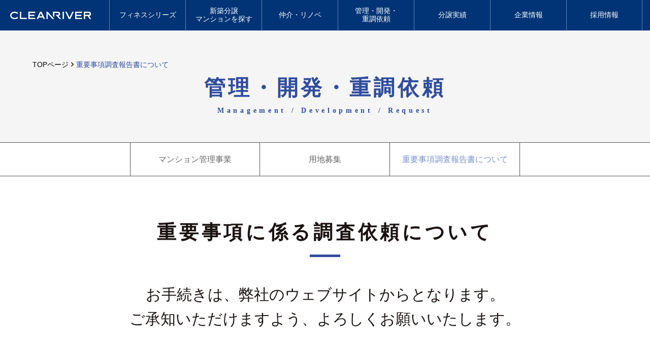

--- FILE ---
content_type: text/html
request_url: https://www.117cr.com/jutyo.html
body_size: 15622
content:
<!DOCTYPE HTML>
<html lang="ja">
<head>

<!-- Global site tag (gtag.js) - Google Analytics -->
<script async src="https://www.googletagmanager.com/gtag/js?id=UA-10871729-1"></script>
<script>
  window.dataLayer = window.dataLayer || [];
  function gtag(){dataLayer.push(arguments);}
  gtag('js', new Date());

  gtag('config', 'UA-10871729-1');
</script>
<!-- End Global site tag (gtag.js) - Google Analytics -->

<meta charset="UTF-8">
<meta http-equiv="X-UA-Compatible" content="IE=Edge">
<meta name="viewport" content="width=device-width,initial-scale=1.0,user-scalable=no">
<meta name="format-detection" content="email=no,telephone=no,address=no">

<link rel="stylesheet" href="assets/css/style.css">
<link rel="stylesheet" href="assets/css/nav.css">
<link rel="stylesheet" href="assets/css/animation.css">
<link rel="stylesheet" href="assets/css/fontawesome-all.min.css">

<link rel="icon" type="image/png" href="assets/img/favicon.png">

<!--[if lt IE 9]>
<script src="js/html5shiv.js"></script>
<script src="script/respond.min.js"></script>
<![endif]-->
<!--[if lte IE 7]><script src="js/lte-ie7.js"></script><![endif]-->

<!-- Google Tag Manager -->
<noscript><iframe src="//www.googletagmanager.com/ns.html?id=GTM-T2C8M7"
height="0" width="0" style="display:none;visibility:hidden"></iframe></noscript>
<script>(function(w,d,s,l,i){w[l]=w[l]||[];w[l].push({'gtm.start':
new Date().getTime(),event:'gtm.js'});var f=d.getElementsByTagName(s)[0],
j=d.createElement(s),dl=l!='dataLayer'?'&l='+l:'';j.async=true;j.src=
'//www.googletagmanager.com/gtm.js?id='+i+dl;f.parentNode.insertBefore(j,f);
})(window,document,'script','dataLayer','GTM-T2C8M7');</script>
<!-- End Google Tag Manager -->

<!-- Google Tag Manager -->
<script>(function(w,d,s,l,i){w[l]=w[l]||[];w[l].push({'gtm.start':
new Date().getTime(),event:'gtm.js'});var f=d.getElementsByTagName(s)[0],
j=d.createElement(s),dl=l!='dataLayer'?'&l='+l:'';j.async=true;j.src=
'https://www.googletagmanager.com/gtm.js?id='+i+dl;f.parentNode.insertBefore(j,f);
})(window,document,'script','dataLayer','GTM-NNVD5M7');</script>
<!-- End Google Tag Manager -->

<!-- Facebook Pixel Code -->
<script>
  !function(f,b,e,v,n,t,s)
  {if(f.fbq)return;n=f.fbq=function(){n.callMethod?
  n.callMethod.apply(n,arguments):n.queue.push(arguments)};
  if(!f._fbq)f._fbq=n;n.push=n;n.loaded=!0;n.version='2.0';
  n.queue=[];t=b.createElement(e);t.async=!0;
  t.src=v;s=b.getElementsByTagName(e)[0];
  s.parentNode.insertBefore(t,s)}(window, document,'script',
  'https://connect.facebook.net/en_US/fbevents.js');
  fbq('init', '431419004266284');
  fbq('track', 'PageView');
</script>
<noscript><img height="1" width="1" style="display:none"
  src="https://www.facebook.com/tr?id=431419004266284&ev=PageView&noscript=1"
/></noscript>
<!-- End Facebook Pixel Code -->
<!-- User Heat Tag -->
<script>
(function(add, cla){window['UserHeatTag']=cla;window[cla]=window[cla]||function(){(window[cla].q=window[cla].q||[]).push(arguments)},window[cla].l=1*new Date();var ul=document.createElement('script');var tag = document.getElementsByTagName('script')[0];ul.async=1;ul.src=add;tag.parentNode.insertBefore(ul,tag);})('//uh.nakanohito.jp/uhj2/uh.js', '_uhtracker');_uhtracker({id:'uhDXuMP1hM'});
</script>
<!-- End User Heat Tag -->

<!-- User Insight PCDF Code Start :  -->
<script>
  var _uic = _uic ||{}; var _uih = _uih ||{};_uih['id'] = 54410;
  _uih['lg_id'] = '';
  _uih['fb_id'] = '';
  _uih['tw_id'] = '';
  _uih['uigr_1'] = ''; _uih['uigr_2'] = ''; _uih['uigr_3'] = ''; _uih['uigr_4'] = ''; _uih['uigr_5'] = '';
  _uih['uigr_6'] = ''; _uih['uigr_7'] = ''; _uih['uigr_8'] = ''; _uih['uigr_9'] = ''; _uih['uigr_10'] = '';
  _uic['uls'] = 1;
  
  /* DO NOT ALTER BELOW THIS LINE */
  /* WITH FIRST PARTY COOKIE */
  (function() {
  var bi = document.createElement('script');bi.type = 'text/javascript'; bi.async = true;
  bi.src = '//cs.nakanohito.jp/b3/bi.js';
  var s = document.getElementsByTagName('script')[0];s.parentNode.insertBefore(bi, s);
  })();
  </script>
  <!-- User Insight PCDF Code End :  -->

<script src="//log1.mobylog.jp/__xdtc/500473.js" charset="UTF-8"></script><meta name="description" content="賃貸物件に関するページ。札幌周辺で新築分譲マンションをお探しなら、クリーンリバーの高品位マンション「フィネス」シリーズ【公式サイト】。新築マンション、分譲マンション、賃貸物件、マンション管理などは、クリーンリバーへおまかせください。" />
<meta name="keywords" content="賃貸物件,札幌 マンション,札幌,マンション,クリーンリバー,フィネス,新築分譲マンション 札幌,新築マンション 札幌,分譲マンション 札幌,モデルルーム 札幌" />
<link rel="stylesheet" href="assets/css/page.css">

<title>重要事項調査報告書について | 人と地域の未来を見つめて | 株式会社クリーンリバー</title>

<!-- colorboxの記述はfooter下 -->

<!--[if lt IE 9]>
<script src="js/html5shiv.js"></script>
<script src="script/respond.min.js"></script>
<![endif]-->
<!--[if lte IE 7]><script src="js/lte-ie7.js"></script><![endif]-->

</head>
<body>

<!-- Google Tag Manager (noscript) -->
<noscript><iframe src="https://www.googletagmanager.com/ns.html?id=GTM-NNVD5M7"
height="0" width="0" style="display:none;visibility:hidden"></iframe></noscript>
<!-- End Google Tag Manager (noscript) -->
<p id="navToggle" class="btn_hamburger">
    <a href="#" class="no-scroll">
        <span></span>
        <span></span>
        <span></span>
    </a>
</p><!-- /#navToggle -->

<div id="sp_nav">
    <ul class="nav min">
        <li><a href="https://www.117cr.com/construction.html">フィネスシリーズ</a></li>
        <li><a href="https://www.117cr.com/search.html">新築分譲マンションを探す</a></li>
        <li><a href="https://www.clean-river.com">仲介・リノベ</a></li>
        <li><a href="https://www.117cr.com/management.html">管理・開発・重調依頼</a></li>
        <li><a href="https://www.117cr.com/results.html">分譲実績</a></li>
        <li><a href="https://www.117cr.com/greeting.html">企業情報</a></li>
        <li><a href="https://www.117cr.com/recruit.html">採用情報</a></li>
        <li id="sp_cr_logo" class="taC"><img src="assets/img/cr_logo_w.png" alt="クリーンリバー"></li>
    </ul>
</div><!-- /#sp_nav -->

<header id="header">
    <div class="flexbox_pc space-between header_inner no-wrap">
        <div id="h_logo"><h1><a href="https://www.117cr.com/"><img src="https://www.117cr.com/assets/img/logo.svg" alt=""></a></h1></div>
        <div class="h_nav_wrapper">
            <div id="h_nav">
                <nav id="gNav">
                    <ul class="flexbox flex-center nav min">
                        <li><a href="https://www.117cr.com/construction.html">フィネスシリーズ</a></li>
                        <li><a href="https://www.117cr.com/search.html">新築分譲<br>マンションを探す</a></li>
                        <li><a href="https://www.clean-river.com">仲介・リノベ</a></li>
                        <li><a href="https://www.117cr.com/management.html">管理・開発・<br>重調依頼</a></li>
                        <li><a href="https://www.117cr.com/results.html">分譲実績</a></li>
                        <li><a href="https://www.117cr.com/greeting.html">企業情報</a></li>
                        <li><a href="https://www.117cr.com/recruit.html">採用情報</a></li>
                    </ul>
                </nav><!-- /#gNav -->
            </div>
        </div>

    </div>
</header><!-- /#header -->
<main id="main" role="main" class="management_page">
		<div id="page_ttl" class="page_ttl_bg">
			<div class="container">
				<div id="pankuzu" class="bk_pankuzu">
					<ol class="flexbox">
						<li><a href="https://www.117cr.com/">TOPページ</a></li>
						<li>重要事項調査報告書について</li>
					</ol>
				</div><!-- pankuzu -->
				<h1 class="page_common_ttl min"><span class="jp">管理・開発・重調依頼</span><span class="en">Management / Development / Request</span></h1>
			</div>
		</div>
		<p class="page_menu_ttl min">重要事項調査報告書について<i class="fal fa-angle-down"></i></p>
		<ul class="page_menu min flexbox_pc flex-center toggle">
			<li><a href="management.html">マンション管理事業</a></li>
			<li><a href="./form/lot.php">用地募集</a></li>
			<li class="active"><a href="jutyo.html">重要事項調査報告書について</a></li>
			<!-- <li><a href="lease.html">賃貸物件</a></li> -->
		</ul>

	<section id="request" class="section">
		<div class="container">
			<div id="construction_lead" class="box min">
				<h2 class="page_common_ttl taC">重要事項に係る調査依頼について</h2>
				<p class="main_txt taC">お手続きは、弊社のウェブサイトからとなります。<br>ご承知いただけますよう、よろしくお願いいたします。</p>
			</div>

			<div class="request_box">
				<a href="https://jyu-cho.musubell.com/17dff276-29fd-486c-83f2-e33fc7638728" target="_blank"><p class="request_box_txt min">調査依頼はこちら<img src="assets/img/jutyo_linkicon.png" alt=""></p></a>
			</div>
		</div>
		<!-- /.container -->

	</section>


	<div id="contact" class="section">
		<div class="container clr">

			<h2><span class="jp min">お問い合わせ</span><span class="en">Contacts</span></h2>
			<!-- <p class="tel_num en_font taC">011-000-0000</p>
			<p class="tel_num_info taC">営業時間／00：00〜00：00（土・日・年末年始を除く）</p> -->


			<div class="contact_link">
				<ul class="flexbox_pc space-between">
					<li>
						<a href="https://www.117cr.com/form/yoyaku.php">
							<i><img src="assets/img/contact_raijo.png" alt=""></i>
							<p class="min contact_link_ttl">来場予約受付</p>
							<p class="contact_link_txt taC">モデルルームの来場予約はこちらから</p>
						</a>
					</li>
					<li>
						<a href="https://www.117cr.com/form/shryou.php">
							<i><img src="assets/img/contact_shiryo.png" alt=""></i>
							<p class="min contact_link_ttl">資料請求</p>
							<p class="contact_link_txt taC">各物件の詳しい資料はこちらから</p>
						</a>
					</li>
					<li>
						<a href="mailto:info@117cr.com">
							<i><img src="assets/img/contact_mail.png" alt=""></i>
							<p class="min contact_link_ttl">メールでのお問い合わせ</p>
						</a>
					</li>
				</ul>
			</div>
		</div>
	</div><!-- contact -->
</main>

<footer id="footer">
	<div class="pagetop">
		<a href="#"><i class="fal fa-chevron-up"></i>PAGE TOP</a>
	</div>
	<div id="f_nav" class="sp_none">
		<ul class="flexbox_pc flex-center">
    		<li><a href="https://www.117cr.com/construction.html">フィネスシリーズとは</a></li>
	        <!--<li><a href="https://www.117cr.com/main/midtown_tsukisamuchuo/" target="_blank">戸建て住宅</a></li>-->
	        <li><a href="https://www.117cr.com/search.html">物件を探す</a></li>
	        <li><a href="https://www.117cr.com/results.html">分譲実績</a></li>
	        <!-- <li><a href="https://www.117cr.com/#info">インフォメーション</a></li> -->
        	<li><a href="https://www.117cr.com/management.html" class="menu_txt">管理・開発</a></li>
		</ul>
		<ul class="sub-menu flexbox_pc flex-center">
            <li><a href="https://www.117cr.com/greeting.html">企業情報</a></li>
            <li><a href="https://www.117cr.com/recruit.html">採用情報</a></li>
            <li><a href="https://www.117cr.com/link.html">関連リンク</a></li>
		</ul>
	</div>

	<div id="f_top">
		<div class="container">
			<p class="f_logo"><a href="https://www.117cr.com/"><img src="https://www.117cr.com/assets/img/cr_logo_w.png" alt="株式会社クリーンリバー"></a></p>
			<p class="f_add taC">
				〒063-0031　札幌市西区西野1条1丁目10-2　<br class="br_sp">
				TEL（011）663-8088&#12857;　<a href="http://www.117cr.com">http://www.117cr.com</a>
			</p>
		</div>
	</div>
	<div id="f_bottom">
		<div class="container">
			<div class="flexbox_pc">
				<p class="f_pp_link sp_sbox"><a href="https://www.117cr.com/privacy.html">個人情報の取り扱いについて</a></p>
				<p class="copy">&copy; CLEAN RIVER Co.,Ltd. </p>
			</div>
		</div>
	</div>
</footer><!-- /#footer -->

<script src="https://www.117cr.com/assets/js/jquery-3.3.1.min.js"></script>
<script src="https://www.117cr.com/assets/js/flexibility.js"></script>
<script src="https://www.117cr.com/assets/js/scroll.js"></script>
<script src="https://www.117cr.com/assets/js/nav.js"></script>
<script src="https://www.117cr.com/assets/js/imgswich.js"></script>
<script src="https://www.117cr.com/assets/js/accordion.js"></script>
<script src="https://www.117cr.com/assets/js/jquery.inview.js"></script>
<script src="https://www.117cr.com/assets/js/animation.js"></script>
<script type="text/javascript">
$(function() {
    var $win = $(window),
    $header = $('header'),
    animationClass = 'is-animation';

    $win.on('load scroll', function() {
        var value = $(this).scrollTop();
        if ( value > 100 ) {
            $header.addClass(animationClass);
        } else {
            $header.removeClass(animationClass);
        }
    });
});
</script>

<!--計測タグ -->
<script src="//lib-3pas.admatrix.jp/3pas/js/AdMatrixAnalyze.min.js"></script>
<script type="text/javascript">
(function(){
    var p = (("https:" == document.location.protocol) ? "https://" : "http://"), r=Math.round(Math.random() * 10000000), rf = window.top.location.href, prf = window.top.document.referrer, i = AdMatrix.CookieUtil.sharedId();

    var elm = document.createElement('div');
    elm.innerHTML = unescape('%3C')+'img src="'+ p + 'acq-3pas.admatrix.jp/if/5/01/5f921b46f08671d4edb901d67a9b4752.fs?cb=' + encodeURIComponent(r) + '&rf=' + encodeURIComponent(rf) +'&prf=' + encodeURIComponent(prf) + '&i=' + encodeURIComponent(i) + '" alt=""  style="display:block; margin:0; padding:0; border:0; outline:0; width:0; height:0; line-height:0;" '+unescape('%2F%3E');
    document.body.appendChild(elm);
})();
</script>
<noscript><img src="//acq-3pas.admatrix.jp/if/6/01/5f921b46f08671d4edb901d67a9b4752.fs" alt="" style="display:block; margin:0; padding:0; border:0; outline:0; width:0; height:0; line-height:0;" /></noscript>
<script>AdMatrix.analyze('5f921b46f08671d4edb901d67a9b4752');</script>
<script>AdMatrix.croRequest('5f921b46f08671d4edb901d67a9b4752');</script>



<!-- リマーケティング タグの Google コード -->
<!-- Global site tag (gtag.js) - Google Ads: 803791054 -->
<script async src="https://www.googletagmanager.com/gtag/js?id=AW-803791054"></script>
<script>
  window.dataLayer = window.dataLayer || [];
  function gtag(){dataLayer.push(arguments);}
  gtag('js', new Date());

  gtag('config', 'AW-803791054');
</script>
<!-- /リマーケティング タグの Google コード -->

<!-- Yahoo Code for your Target List -->
<script type="text/javascript" language="javascript">
/* <![CDATA[ */
var yahoo_retargeting_id = 'QV7L479USX';
var yahoo_retargeting_label = '';
var yahoo_retargeting_page_type = '';
var yahoo_retargeting_items = [{item_id: '', category_id: '', price: '', quantity: ''}];
/* ]]> */
</script>
<script type="text/javascript" language="javascript" src="https://b92.yahoo.co.jp/js/s_retargeting.js"></script><script type="text/javascript">
	$(function(){
		$('.page_menu_ttl').click(function(){
			$(this).next().slideToggle();
		});
	});
</script>
</body>
</html>

--- FILE ---
content_type: text/css
request_url: https://www.117cr.com/assets/css/style.css
body_size: 33769
content:
@charset "utf-8";
@import url('https://fonts.googleapis.com/css?family=GFS+Didot');

/* RESET
----------------------------------------------------------------------------------------------------*/
a,article,body,dd,div,dl,dt,em,form,footer,header,h1,h2,h3,h4,h5,h6,html,i,iframe,img,label,legend,li,nav,ol,p,section,main,span,table,tbody,tfoot,thead,time,tr,th,td,ul,video,address{font-family:inherit;font-size:100%;font-weight:inherit;font-style:inherit;vertical-align:baseline;white-space:normal;margin:0;padding:0;border:0;outline:0;background:transparent;line-height:1.6;text-align:left}textarea{font-family:inherit;font-size:100%;font-weight:inherit;font-style:inherit;vertical-align:baseline;margin:0;padding:0;border:0;outline:0;background:transparent;line-height:1.6;text-align:left}article,footer,header,nav,section,main{display:block}ol,ul{list-style:none}table{border-collapse:collapse;border-spacing:0}

/* ----------------------------------------------

 * 設定をしなおす

---------------------------------------------- */
body {
  margin: 0 auto;
  padding: 0;
  font-size: 16px;
  line-height: 1.6em;
  font-family: "游ゴシック体", YuGothic, "游ゴシック", "Yu Gothic", "メイリオ", sans-serif;
  font-weight: 500;
  color: #1a1311;
}

.min {
  font-family: 'Avenir',"游明朝", YuMincho, "ヒラギノ明朝 ProN W3", "Hiragino Mincho ProN", "HG明朝E", "ＭＳ Ｐ明朝", "ＭＳ 明朝", serif;
}
sup,sub {
  font-size: 70%;
}

/* IE8〜11はメイリオ */
@media screen and (-ms-high-contrast: active), (-ms-high-contrast: none) {
  body {
    font-size: 15px;
    font-family: 'Segoe UI', /* Windowsの欧文 */
                 Meiryo,     /* メイリオ */
                 sans-serif;
  }
}

@media only screen and ( max-width : 768px ) {
  body {font-size: 13px;}
}

table {
  margin : 0;
  border-collapse: collapse;
  border-spacing: 0;
  empty-cells: show;
}

img {
  vertical-align: bottom;
  border: none;
}


/* ----------------------------------------------

 * アンカータグの設定

---------------------------------------------- */
a {
  outline:none;
  color: #666;
}

a:hover {
  text-decoration: none;
}


a,a:hover,a:hover img,button,input {
  -webkit-transition: 0.5s;
  transition: 0.5s;
  text-decoration: none;
}

a:hover {
  filter: alpha(opacity=80);
  -moz-opacity:0.80;
  opacity:0.80;
}


/* ----------------------------------------------

 * 要素を左右中央寄せ

---------------------------------------------- */

.taC {
  text-align: center !important;
}

.taR {
  text-align: right !important;
}

.taL {
  text-align: left !important;
}

.imgR {
  float: right;
  margin-left: 2em;
  margin-bottom: 2em;
}
.imgL {
  float: left;
  margin-right: 2em;
  margin-bottom: 2em;
}

.clr{zoom:1;display:inline-table}.clr:after{content:".";display:block;height:0;clear:both;visibility:hidden;font-size:0;line-height:0}* html .clr{height:1%;display:inline-table;display:block;height:1%}.clr{display:block}

input,textarea {
    border-radius:0;
    line-height: 1em;
}
input[type="text"],textarea,input[type="tel"],input[type="email"],input[type="number"]{
  padding:10px;
  border: none;
  margin:0;
  display: inline-block;
  background: #fff;
  font-family: inherit;
  -webkit-appearance: none;
  font-size: inherit;
  border: 1px solid #ccc;
  max-width: 100%;
}
input[type="number"]::-webkit-outer-spin-button,
input[type="number"]::-webkit-inner-spin-button {
    -webkit-appearance: none;
    margin: 0;
}
input[type="number"] {
    -moz-appearance:textfield;
}
input[type="submit"] {
  -webkit-appearance: none;
}

textarea {
  height: 15em;
  width: 100%;
  display: block;
  resize: vertical;
}
/* input[type="checkbox"],
input[type="radio"] {
  margin: 0;
  padding: 0;
  background: none;
  border: none;
  border-radius: 0;
  outline: none;
  -webkit-appearance: none;
     -moz-appearance: none;
          appearance: none;
} */
button {
  border: none;
  background: none;
  cursor: pointer;
  font-family: inherit;
}

label input[type="checkbox"] + span::before {
  border-color: #00acc1;
}
label input[type="checkbox"]:checked + span::before {
  background-color: #00acc1;
}
label input[type="checkbox"] + span,
label input[type="radio"] + span {
  position: relative;
  padding: 0 0 5px 30px;
}
label {
  position: relative;
  /*display: block;*/
  display: inline-block;
  word-break: break-all;
  cursor: pointer;
}
label span {
  display: inline-block;
}
/* label input[type="checkbox"] {
  position: absolute;
  top: 0;
  left: 0;
  opacity: 0;
} */
label input[type="checkbox"] + span::before, label input[type="checkbox"] + span::after {
  position: absolute;
  top: 0;
  left: 0;
  display: inline-block;
  content: '';
  box-sizing: border-box;
}
label input[type="checkbox"] + span::before {
  z-index: 0;
  background-color: transparent;
  width: 22px;
  height: 22px;
  border: 2px #bbbbbb solid;
  border-radius: 3px;
}
label input[type="checkbox"] + span::after {
  z-index: 1;
  margin: 5px 8px;
  width: 6px;
  height: 9px;
}
label input[type="checkbox"]:checked + span::before {
  background-color: #616161;
  border: 2px #616161 solid;
}
label input[type="checkbox"]:checked + span::after {
  border: 2px solid #fff;
  border-width: 0 2px 2px 0;
  -webkit-transform: rotate(45deg);
      -ms-transform: rotate(45deg);
          transform: rotate(45deg);
}


/* label input[type="radio"] {
  position: absolute;
  top: 0;
  left: 0;
  opacity: 0;
} */
label input[type="radio"] + span::before {
  position: absolute;
  display: inline-block;
  content: '';
  box-sizing: border-box;
  border-radius: 22px;
}
label input[type="radio"] + span::before {
  z-index: 0;
  top: 0;
  left: 0;
  background-color: transparent;
  width: 22px;
  height: 22px;
  border: 1px #a5a8ad solid;
  background: #eeeeee;
}
label input[type="radio"]:checked + span::before {
  border-width: 6px;
}

@keyframes click-wave {
  0% {
    height: 20px;
    width: 20px;
    opacity: 0.35;
    position: relative;
  }
  100% {
    height: 200px;
    width: 200px;
    margin-left: -80px;
    margin-top: -80px;
    opacity: 0;
  }
}
.option-input {
  -webkit-appearance: none;
  -moz-appearance: none;
  -ms-appearance: none;
  -o-appearance: none;
  appearance: none;
  height: 20px;
  width: 20px;
  transition: all 0.15s ease-out 0s;
  background: #cbd1d8;
  border: none;
  color: #fff;
  cursor: pointer;
  display: inline-block;
  margin: 0 .5rem 0 0;
  outline: none;
  vertical-align: middle;
  z-index: 2;
}
.option-input:hover {
  background: #9faab7;
}
.option-input:checked {
  background: #5592d0;
}
.option-input:checked::before {
  height: 20px;
  width: 20px;
  position: absolute;
  content: '✔';
  display: inline-block;
  font-size: 15px;
  text-align: center;
  line-height: 20px;
}
.option-input:checked::after {
  -webkit-animation: click-wave 0.65s;
  -moz-animation: click-wave 0.65s;
  animation: click-wave 0.65s;
  background: #5592d0;
  content: '';
  display: block;
  position: relative;
  z-index: 1;
}
.option-input.radio {
  border-radius: 50%;
}
.option-input.radio::after {
  border-radius: 50%;
}


.select-wrap {
    position: relative;
    display: inline-block;
}
.mw_wp_form_confirm .select-wrap:before {
  content: none;
}
.select-wrap:before {
  content: "";
    z-index: 1;
    position: absolute;
    right: 15px;
    top: 50%;
    margin-top: -4px;
    height: 1em;
    line-height: 1em;
    color: #7F878C;
    pointer-events: none;
    font-weight: bold;
    width: 12px;
    height: 8px;
    background: url(../img/arrow.png) no-repeat center / 100%;
}
/* #confirm .err_box:before {
    top: 25%;
} */
select {
    outline:none;
    -moz-appearance: none;
    text-indent: 0.01px;
    text-overflow: '';
    background: none transparent;
    vertical-align: middle;
    font-size: inherit;
    color: inherit;
    -webkit-appearance: button;
    -moz-appearance: button;
    appearance: button;
    appearance: none;
    -webkit-appearance: none;
    -moz-appearance: none;
    height: 40px;
    padding: 8px 34px 8px 12px;
    border: none;
    color:#535353;
    width:100%;
    background: #f4f4f4;
    border: 1px solid #ccc;
    cursor: pointer;
}
select option {
  background-color: #fff;
  color: #333;
}
select::-ms-expand {
  display: none;
}
select:-moz-focusring {
  color: transparent;
  text-shadow: 0 0 0 #828c9a;
}


*{-webkit-box-sizing:border-box;-moz-box-sizing:border-box;box-sizing:border-box;*behavior:url(/scripts/boxsizing.htc)}.container{margin:0 auto}.clr:after,.col:after,.container:after,.group:after,.row:after{content:"";display:table;clear:both}.row{padding-bottom:0}.col{display:block;float:left;width:100%}@media (min-width:769px),print{.gutters .col{margin-left:2%}.gutters .col:first-child{margin-left:0}.gutters .colR:first-child{margin-right:0}.sp{display:none}}@media(max-width:768px){.sp_none{display:none !important;}}

@media print,screen and (min-width:769px){
  .span_1_full{width:8.33333333333%}
  .span_2_full{width:16.6666666667%}
  .span_3_full{width:25%}
  .span_4_full{width:33.3333333333%}
  .span_5_full{width:41.6666666667%}
  .span_6_full{width:50%}
  .span_7_full{width:58.3333333333%}
  .span_8_full{width:66.6666666667%}
  .span_9_full{width:75%}
  .span_10_full{width:83.3333333333%}
  .span_11_full{width:91.6666666667%}
  .span_12_full{width:100%}

  .span_1{width:6.5%;}
  .span_2{width:15%;}
  .span_3{width:23.5%;}
  .span_4{width:32%;}
  .span_5{width:40%;}
  .span_6{width:48%;}
  .span_7{width:57%;}
  .span_8{width:66%;}
  .span_9{width:74.5%;}
  .span_10{width:83%;}
  .span_11{width:91.5%;}
  .span_12{width:100%;}
}


/* -----------------------------------------------
 * base.css
----------------------------------------------- */

* {box-sizing:border-box;}
main {display: block;}
img {
    max-width: 100%;
    height: auto;
}

@media only screen and ( max-width : 768px ) {
  .container,.small_container {
    padding: 0 5%;
    max-width: 700px;
    margin: 0 auto;
  }
  .sp_inner {
    padding: 0 5%;
  }
  .sp_box {
    margin-bottom: 30px;
  }
  .sp_sbox {
    margin-bottom: 10px;
  }
  .sp_inner {
    padding: 0 20px;
  }
  .section {
    padding: 30px 0;
    margin-bottom: 0;
  }
  .br_pc {
    display: none;
  }
  .box {
    margin-bottom: 30px;
  }
  .sbox {
    margin-bottom: 20px;
  }
  .ssbox {
    margin-bottom: 10px;
  }
}

@media only screen and ( max-width : 480px ) {
  /*.container,.small_container {
    padding: 0 15px;
  }*/
}

@media print, screen and ( min-width : 769px ) {
  .container,.large_container {
    max-width: 1140px;
    padding: 0 20px;
    margin: 0 auto;
  }
  .small_container {
    max-width: 750px;
    margin: 0 auto;
    padding: 0 20px;
  }
  .posL {
    float: left;
  }
  .posR {
    float: right;
  }
  .br_sp {
    display: none;
  }
  .section {
    /*padding: 50px 0;*/
    padding: 80px 0;
  }
  .box {
    margin-bottom: 80px;
  }
  .sbox {
    margin-bottom: 40px;
  }
  .ssbox {
    margin-bottom: 20px;
  }
}
@media print, screen and ( min-width : 1200px ) {
  .container {
    max-width: 1100px;
    padding: 0;
  }
  .large_container {
    max-width: 1600px;
    padding: 0;
  }
}
@media print, screen and ( min-width : 1600px ) {
  .container {
    max-width: 1300px;
  }
}

/* ---------------------------------------------------------------------------------------------

　   HEADER

--------------------------------------------------------------------------------------------- */
#header {
  position: fixed;
  width: 100%;
  top: 0;
  left: 0;
  z-index: 99;
  color: #fff;
  -webkit-transition: 0.5s;
  transition: 0.5s;
  background: #003477;
}
#header.is-animation {
}
#header a {
  color: #fff;
}
#header * {
  -webkit-transition: 0.5s;
  transition: 0.5s;
}

@media only screen and ( max-width : 999px ) {
  #header {
    padding: 10px 0;
    height: 60px;
  }
  .header_inner {
    height: 100%;
    position: relative;
  }
  #h_logo {
    width: 150px;
    position: absolute;
    top: 0;
    bottom: 0;
    left: 10px;
    margin: auto;
    z-index: 99;
    display: flex;
    flex-direction: column;
    justify-content: center;
  }
  #h_logo img {
    vertical-align: middle;
  }
  #h_nav,#h_cr_logo {
    display: none;
  }
}
@media only screen and ( max-width : 480px ) {
}
@media only screen and ( max-width : 320px ) {
}
@media print, screen and ( min-width : 1000px ) {
  #sp_nav,#navToggle {
    display: none;
  }
  #header {
    height: 60px;
    border-bottom: 1px solid #003477;
  }
  .header_inner {
    height: 100%;
  }
  .h_nav_wrapper {
    display: flex;
    justify-content: center;
    width: 100%;
  }
  #h_logo,#h_nav,#h_cr_logo {
    display: flex;
    align-items: center;
  }
  #h_logo {
    text-align: center;
  }
  #h_logo {
    padding: 10px 20px;
  }
  #h_logo img {
    width: 135px;
    vertical-align: middle;
    transition: 0;
  }
  #h_cr_logo {
    background: #fff;
    padding: 10px;
  }
  #h_cr_logo img {
    width: 100px;
  }
}
@media print, screen and ( min-width : 1100px ) {
  #h_cr_logo {
    background: #fff;
    padding: 20px;
  }
  #h_cr_logo img {
    width: 140px;
  }
}
@media print, screen and ( min-width : 1180px ) {
  #h_logo img {
    width: 180px;
  }

  #h_cr_logo img {
    width: 154px;
  }
}

@media print, screen and ( min-width : 1280px ) {
  #h_logo img {
    width: 190px;

   }
}



/* ---------------------------------------------------------------------------------------------

　   MENU

--------------------------------------------------------------------------------------------- */

.update {
  position: absolute;
  background: red;
  color: #fff;
  font-size: 10px;
  line-height: 16px;
  padding: 0 10px;
  z-index: 10;
  font-family: "游ゴシック体", YuGothic, "游ゴシック", "Yu Gothic", "メイリオ", sans-serif;
}


@media only screen and ( max-width : 999px ) {
  #sp_nav .nav li a .update {
    top: 50%;
    height: 16px;
    right: 10px;
    margin-top: -8px;
  }
  #main .page_link .update{
    position: relative;
    margin-right: 8px;
  }
  #gNav {
    display: none;
  }
  #sp_nav .nav li a {
    position: relative;
    font-size: 16px;
  }
  #sp_nav .nav li a:before {
    content: "\f105";
    font-family: Font Awesome\ 5 Pro;
    position: absolute;
    left: 15px;
    top: 50%;
    margin-top: -0.5em;
    height: 1em;
    line-height: 1em;
  }
  #sp_nav .nav li .sub-menu li a {
    color: #aecaeb;
    font-size: 14px;
  }
  #sp_nav .nav li .sub-menu li a:before {
    content: none;
  }
  #sp_cr_logo {
    padding: 25px;
  }
  #sp_cr_logo img {
    width: 160px;
  }
  /*#sp_nav .nav .sp_nav_link {
    padding: 15px 0;
  }
  #sp_nav .nav .sp_nav_link a {
    font-size: 12px;
    padding: 5px 15px;
  }
  #sp_nav .nav .sp_nav_link a:before {
    content: none;
  }*/
}
@media print, screen and ( min-width : 1000px ) {
  #gNav {
    /*position: relative;*/
  }
  #gNav li a {
    width: 115px;
    box-sizing: border-box;
    display: block;
    text-align: center;
    font-size: 12px;
    line-height: 1.2em;
    padding: 24px 0;
    height: 60px;
    overflow: hidden;
    position: relative;
    display: flex;
    flex-direction: column;
    justify-content: center;
    border-left: 1px solid #6e7eae;
    transition: 0;
  }
  #gNav li:last-child a {
    border-right: 1px solid #6e7eae;
  }
  #gNav li a .update {
    top: 0;
    left: 0;
  }
  #gNav li .sub-menu a .update {
    top: auto;
  }
  #main .page_link .update{
    top: 0;
    left: 0;
    right: 0;
    width: 43px;
    margin: 0 auto;
  }
  #gNav li a span {
    display: block;
    text-align: center;
    color: #7791ca;
    font-size: 9px;
    line-height: 1em;
    margin-top: 7px;
  }
  #gNav li.menu-item-has-children a.menu_txt {
    position: relative;
  }
  #gNav li.menu-item-has-children a.menu_txt:after {
    content: "\f078";
    font-family: Font Awesome\ 5 Pro;
    position: absolute;
    bottom: 5px;
    left: 50%;
    margin-left: -0.5em;
    width: 1em;
    text-align: center;
    height: 1em;
    line-height: 1em;
  }
  #gNav .current-menu-item a {
    color: #ad9131;
  }
  #gNav .sub-menu,#gNav .sub-menu .sub-menu {
    visibility: hidden;
    opacity: 0;
    z-index: 1;
  }
  #gNav > li:hover {
      /*background: #072A24;*/
      -webkit-transition: all .5s;
      transition: all .5s;
  }
  #gNav > li:hover .menu_txt:before {
    width: 100%;
  }
  #gNav li.menu-item-has-children .sub-menu {
    position: absolute;
    top: 120px;
    width: 100%;
    left: 0;
    background: #1a1311;
    -webkit-transition: all .2s ease;
    transition: all .2s ease;
  }
  #gNav li.menu-item-has-children:hover .sub-menu {
      top: 90px;
      visibility: visible;
      opacity: 1;
  }
  ul.sub-menu:first-child {
      visibility: hidden;
      opacity: 0;
      z-index: 1;
  }
  ul.sub-menu ul.sub-menu,#gNav li.menu-item-has-children:hover .sub-menu .sub-menu {
      visibility: hidden;
      opacity: 0;
  }
  #gNav li.menu-item-has-children .sub-menu li .sub-menu {
      position: absolute;
      top: 0;
      left: 100%;
      width: 100%;
      background: #111;
      -webkit-transition: all .2s ease;
      transition: all .2s ease;
  }
  #gNav li.menu-item-has-children .sub-menu li:hover .sub-menu {
      visibility: visible;
      opacity: 1;
  }
  #gNav li .sub-menu li {
    width: 20%;
    position: relative;
    /*height: 18vw;
    overflow: hidden;*/
  }
  #gNav li .sub-menu li:first-child:before,#gNav li .sub-menu li:after {
    content: "";
    width: 1px;
    height: 30px;
    background: #fff;
    position: absolute;
    top: 50%;
    margin-top: -15px;
  }
  #gNav li .sub-menu li:after {
    right: -0.5px;
  }
  #gNav li .sub-menu li:first-child:before {
    left: -0.5px;
  }
  #gNav li .sub-menu li a {
    display: flex;
    justify-content: center;
    align-items: center;
    color: #fff;
    font-size: 13px;
    height: 100%;
    width: 100%;
    padding: 30px 20px;
  }
  #gNav li .sub-menu li a:hover {
    /*color: #ad9131;*/
  }
}
@media print, screen and ( min-width : 1100px ) {
  #gNav li a {

  }
}
@media print, screen and ( min-width : 1180px ) {
  #gNav li a {
    font-size: 13px;
    width: 130px;
  }
}
@media print, screen and ( min-width : 1280px ) {
  #gNav li a {
    font-size: 14px;
    width: 150px;
  }
}

/* ---------------------------------------------------------------------------------------------

　   FOOTER

--------------------------------------------------------------------------------------------- */
#footer {
  background: #000b1c;
  color: #fff;
}
#footer a {
  color: #fff;
}
#footer a:hover {
  color: #5592d0;
}
.copy {
  text-align: center;
  letter-spacing: 0.15em;
}



@media only screen and ( max-width : 768px ) {
  #footer {
    padding: 20px 0;
  }
  .copy {
    font-size: 11px;
  }
  .pagetop {
    margin-bottom: 40px;
  }
  .pagetop a {
    display: block;
    text-align: center;
    font-size: 12px;
  }
  .pagetop a i {
    font-size: 30px;
    display: block;
    text-align: center;
  }
  .f_logo {
    text-align: center;
    margin-bottom: 20px;
  }
  .f_logo img {
    width: 220px;
  }
  .f_add {
    margin-bottom: 40px;
  }
  .f_pp_link {
    text-align: center;
  }
}
@media only screen and ( max-width : 480px ) {
}
@media only screen and ( max-width : 320px ) {
  .f_add {
    font-size: 11px;
  }
}
@media print, screen and ( min-width : 769px ) {
  #footer {
    padding-bottom: 30px;
  }
  .pagetop {
    border-bottom: 1px solid #474645;
    background: #000917;
  }
  .pagetop a {
    display: block;
    text-align: center;
    padding: 20px;
  }
  .pagetop a:hover {
    background: rgba(0,0,0,.2);
  }
  .pagetop a i {
    margin-right: 10px;
  }
  #f_top {
    padding: 40px 0;
  }
  .f_logo {
    width: 277px;
    margin: 0 auto 15px;
  }
  .f_add {
    font-size: 14px;
  }
  .copy {
    margin-left: 30px;
  }
  #f_nav ul {
    border-bottom: 1px solid #474645;
    font-size: 14px;
  }
  #f_nav ul li {
    border-right: 1px solid #474645;
  }
  #f_nav ul li:first-child {
    border-left: 1px solid #474645;
  }
  #f_nav ul li a {
    display: block;
    padding: 20px;
  }
  #f_nav ul.sub-menu li {
    border: none;
    font-size: 12px;
    position: relative;
  }
  #f_nav ul.sub-menu li a {
    padding: 15px 20px;
  }
  #f_nav ul.sub-menu li:before,#f_nav ul.sub-menu li:after {
    content: "";
    background: #474645;
    width: 1px ;
    height: 15px;
    top: 50%;
    margin-top: -7.5px;
    position: absolute;
  }
  #f_nav ul.sub-menu li:first-child:before {
    left: 0;
  }
  #f_nav ul.sub-menu li:after {
    right: 0;
  }
  #f_bottom {
    font-size: 13px;
  }
}
@media print, screen and ( min-width : 1000px ) {
  /*#f_nav ul {
    margin-right: 50px;
    font-size: 14px;
  }*/
}
/* ---------------------------------------------------------------------------------------------

　   CONTENTS

--------------------------------------------------------------------------------------------- */
.bg {
  background: #ebebeb;
}
.bg02 {
  background: #d7e5f6;
}
.en_font {
  font-family: 'GFS Didot', serif;
}
h2 {
  letter-spacing: 0.1em;
}
h2 .en {
  font-family: 'GFS Didot', serif;
  color: #7791ca;
}
h2 .jp {
  font-weight: bold;
  color: #304d9d;
}
h1 .en,h1 .jp,h2 .en,h2 .jp {
  display: block;
  text-align: center;
}

@media only screen and ( max-width : 768px ) {
  /* #main {
    margin-top: 60px;
  } */
  h2 {
    margin-bottom: 20px;
    font-size: 20px;
  }
  h1 .en,h2 .en {
    font-size: 12px;
  }
  h1 .jp {
    font-size: 26px;
  }
  h2 .jp{
    font-size: 20px;
  }

}
@media only screen and ( max-width : 480px ) {
}

@media print, screen and ( min-width : 769px ) {
  /* #main {
    margin-top: 150px;
  } */
  h2 {
    margin-bottom: 30px;
    font-size: 30px;
  }
  h1 .en,h2 .en {
    font-size: 14px;
  }
  h1 .jp {
    font-size: 42px;
  }
  h2 .jp {
    font-size: 26px;
  }

}

@media print, screen and ( min-width : 1200px ) {

}


/* ---------------------------------------------------------------------------------------------

　   FLEX

--------------------------------------------------------------------------------------------- */
.flexbox {
  -js-display : flex;
  display: -webkit-box;
  display: -webkit-flex;
  display: -ms-flexbox;
  display: flex;
  -webkit-flex-wrap: wrap;
  flex-wrap: wrap;
}
.no-wrap {
  -webkit-flex-wrap: nowrap !important;
  flex-wrap: nowrap !important;
}
.space-between {
  -ms-flex-pack: justify;
  -webkit-box-pack: justify;
  -webkit-justify-content: space-between;
  justify-content: space-between;
}
.flex-center {
  -ms-flex-pack: justify;
  -webkit-box-pack: justify;
  -webkit-justify-content: center;
  justify-content: center;
}
.flex-end {
  -ms-flex-pack: justify;
  -webkit-box-pack: justify;
  -webkit-justify-content: flex-end;
  justify-content: flex-end;
}
.align-center {
  -webkit-box-align:center;
  -ms-flex-align:center;
  -webkit-align-items:center;
  align-items: center;
}
.align-start {
  -webkit-align-items:flex-start;
  align-items: flex-start;
}
.align-end {
  -webkit-align-items:flex-end;
  align-items: flex-end;
}
.align-stretch {
  -webkit-align-items:stretch;
  align-items: stretch;
 }
.flex-column{
  flex-flow: column;
}
.flex-direction-column {
  flex-direction: column;
}
.flex_direction {
  flex-direction: row-reverse;
}

@media only screen and ( max-width : 768px ) {
  .flexbox_sp {
    -js-display : flex;
    display: -webkit-box;
    display: -webkit-flex;
    display: -ms-flexbox;
    display: flex;
    -webkit-flex-wrap: wrap;
    flex-wrap: wrap;
  }
  .flex-center_sp {
    -ms-flex-pack: justify;
    -webkit-box-pack: justify;
    -webkit-justify-content: center;
    justify-content: center;
  }
  .flex_direction_sp {
    flex-direction: row-reverse;
  }
  .flex_direction_column_sp {
    flex-direction: column-reverse;
  }
  .no-wrap_sp {
    -webkit-flex-wrap: nowrap !important;
    flex-wrap: nowrap !important;
  }
}

@media only screen and ( max-width : 480px ) {
}

@media print, screen and ( min-width : 769px ) {
  .flexbox_pc {
    -js-display : flex;
    display: -webkit-box;
    display: -webkit-flex;
    display: -ms-flexbox;
    display: flex;
    -webkit-flex-wrap: wrap;
    flex-wrap: wrap;
  }
  .flex_direction_pc {
    flex-direction: row-reverse;
  }
  .flex_direction_column_pc {
    flex-direction: column-reverse;
  }
  .no-wrap_pc {
    -webkit-flex-wrap: nowrap !important;
    flex-wrap: nowrap !important;
  }
  .align-end_pc {
    -webkit-align-items:flex-end;
    align-items: flex-end;
  }
}


/* ---------------------------------------------------------------------------------------------

　   INFORMATION

--------------------------------------------------------------------------------------------- */
#info .cat {
  display: inline-block;
  background: #4b9084;
  color: #fff;
  vertical-align: middle;
  padding: 2px 5px;
  margin-right: 0.8em;
  text-align: center;
}
#info .cat.cat_news {
  background: #60a34d;
}
#info .cat.cat_eve {
  background: #cca63e;
}
#info .info_box li {
  border-top: 1px solid #304d9d;
  /*padding-top: 1.5em;
  margin-bottom: 0.7em;*/
}
#info .info_box li a {
  position: relative;
}
#info .info_box li a:after {
  content: "\f105";
  font-family: Font Awesome\ 5 Pro;
  position: absolute;
  right: 0.5em;
  color: #304d9d;
  height: 1em;
  width: 1em;
  line-height: 1em;
  top: 50%;
  margin-top: -0.5em;
}

/*#info .info_box dl dd {
  padding-bottom: 1.5em;
}*/
@media only screen and ( max-width : 768px ) {
  #info .cat {
    font-size: 11px;
  }
  #info .info_box li a,#info .info_box li span.no-link {
    display: block;
    padding: 1.5em 2.8em 1.5em 1.5em;
  }
  #info .info_box li .date {
    margin-bottom: 10px;
  }
  #info .info_box ul {
    border-bottom: 1px solid #304d9d;
  }
}
@media only screen and ( max-width : 480px ) {
}
@media print, screen and ( min-width : 769px ) {
  #info .cat {
    font-size: 11px;
    width: 110px;
  }
  #info .info_box li a,#info .info_box li span.no-link {
    padding: 1.5em 0;
  }
  #info .date {
    width: 28%;
    margin-right: 2%;
    font-size: 12px;
  }
  #info .info_ttl {
    width: 64%;
  }
}
@media print, screen and ( min-width : 900px ) {
  #info .cat {
    font-size: 12px;
    width: 130px;
  }
}
@media print, screen and ( min-width : 1050px ) {
  #info .date {
    width: 21%;
    font-size: 13px;
  }
  #info .info_ttl {
    width: 77%;
  }
}

/* ---------------------------------------------------------------------------------------------

　   CONTACT

--------------------------------------------------------------------------------------------- */
#contact {
  background: #304d9d;
  background: url(../img/contact_bg.jpg) no-repeat center / cover;
  color: #fff;
}
#contact h2 span {
  color: #fff;
}
#contact h2 span.en {
  color: #99a6ae;
}
/*#contact .tel_num {
  line-height: 1em;
}
#contact .tel_num_info {
  margin-top: 1em;
}*/
.contact_link li i {
  display: block;
  text-align: center;
}
.contact_link li i img {
  max-width: 60px;
}
.contact_link li a {
  display: block;
  /*background: #e5ebf7;*/
  color: #fff;
  /*width: 100%;
  height: 100%;
  position: relative;*/
}
/*.contact_link li a:hover {
  box-shadow: 10px 10px 15px -10px #000;
  opacity: 1;
}*/
/*.contact_link li a:after {
  content: "\f105";
  font-family: Font Awesome\ 5 Pro;
  position: absolute;
  top: 50%;
  margin-top: -0.5em;
  right: 0.3em;
  width: 1em;
  height: 1em;
  line-height: 1em;
}*/
/*.contact_link li a .contact_link_inner {
  text-align: center;
}
.contact_link li i {
  margin-right: 0.2em;
}*/
.contact_link_ttl {
  font-weight: bold;
  letter-spacing: 0.1em;
  text-align: center;
}
.contact_link_txt {
  display: block;
  text-align: center;
}
@media only screen and ( max-width : 768px ) {
  #contact .tel_num {
    font-size: 40px;
  }
  #contact .tel_num_info {
    font-size: 11px;
  }
  .contact_link li {
    margin-bottom: 15px;
  }
  .contact_link li:last-child {
    margin-bottom: 0;
  }
  .contact_link li a {
    padding: 25px 30px 25px 15px;
  }
  .contact_link li i {
    font-size: 22px;
  }
  .contact_link_ttl {
    font-size: 20px;
  }
  .contact_link_txt {
    font-size: 13px;
  }
}
@media only screen and ( max-width : 320px ) {
  .contact_link li i {
    font-size: 20px;
  }
  .contact_link_ttl {
    font-size: 18px;
  }
}
@media print, screen and ( min-width : 769px ) {
  /*#contact .tel_num {
    font-size: 60px;
  }
  #contact .tel_num_info {
    font-size: 13px;
  }*/
  #contact li {
    width: 32%;
  }
  .contact_link_ttl {
    font-size: 20px;
  }
  .contact_link_txt {
    font-size: 13px;
  }
  .contact_link li i {
    margin-bottom: 20px;
  }
}
@media print, screen and ( min-width : 1400px ) {
}

/* ---------------------------------------------------------------------------------------------

　   pege_menu_box

--------------------------------------------------------------------------------------------- */

.pege_menu_box {
  position: relative;
}
.pege_menu_box .mask {
  position: absolute;
  top: 0;
  left: 0;
  width: 100%;
  height: 100%;
  opacity: 0;
  background: rgba(0,0,0,.5);
  color: #fff;
  display: flex;
  align-items: center;
  justify-content: center;
  transition: .5s;
  z-index: 10;
  font-size: 13px;
}
.pege_menu_box .mask i {
    margin-right: .5em;
}

@media only screen and ( max-width : 768px ) {
    .pege_menu_box .img {
        display: none;
    }
    /*#fot_pagemenu.section {
        padding: 0;
    }
    #fot_pagemenu .container {
        padding: 0;
    }*/
    #fot_pagemenu a {
        display: block;
        width: 49%;
        padding: 1.2em;
        background: #1a1311;
        color: #fff;
        margin-right: 2%;
        margin-top: 10px;
        /*border-bottom: #fff solid 1px;*/
    }
    #fot_pagemenu a:nth-child(2n) {
      margin-right: 0;
    }
    #fot_pagemenu a:nth-child(1),#fot_pagemenu a:nth-child(2) {
      margin-top: 0;
    }
    /*#fot_pagemenu a:nth-child(2n) {
        border-left: #fff solid 1px;
    }
    #fot_pagemenu a:nth-last-child(1),#fot_pagemenu a:nth-last-child(2) {
        border-bottom: none;
    }*/
  /* .pege_menu_box h3 {
    font-size: 18px;
  } */
}
@media only screen and ( max-width : 480px ) {
}
@media print, screen and ( min-width : 769px ) {
    .pege_menu_box {
      /*width: 19.6%;
      margin-right: 0.5%;*/
      width: 32.66666666666667%;
      margin-right: 1%;
      color: #1a1311;
    }
    .pege_menu_box:last-child {
      margin-right: 0;
    }
    .pege_menu_box h3 {
      font-size: 14px;
    }
    .pege_menu_box:hover {
      opacity: 1;
    }
    .pege_menu_box .txt {
      background: #1a1311;
      padding: .5em 1em;
      color: #fff;
    }
    .pege_menu_box h3 {
      font-weight: bold;
      letter-spacing: 0.1em;
    }
    .pege_menu_box .img {
      overflow: hidden;
      position: relative;
    }
    .pege_menu_box .img:after {
      content: "";
      position: absolute;
      left: 0;
      top: 0;
      width: 100%;
      height: 100%;
      background: rgba(45,77,157,0);
      transition: .3s;
    }
    .pege_menu_box:hover .img:after {
      background: rgba(45,77,157,.2);
    }
    .pege_menu_box .img img {
      width: 100%;
      transition-duration: 0.3s;  /*変化に掛かる時間*/
    }
    .pege_menu_box:hover .img img {
      transform: scale(1.1);  /*画像の拡大率*/
      transition-duration: 0.3s;  /*変化に掛かる時間*/
    }
    .pege_menu_box:hover .mask {
      opacity: 1;
    }
}
@media print, screen and ( min-width : 900px ) {
    .pege_menu_box h3 {
      font-size: 15px;
    }
}
@media print, screen and ( min-width : 1200px ) {
    .pege_menu_box h3 {
      font-size: 17px;
    }
}

/* ---------------------------------------------------------------------------------------------

　   XXX

--------------------------------------------------------------------------------------------- */
.new_lineup a {
  color: #fff;
  background: #52b4b0;
  background: -moz-linear-gradient(-45deg, #52b4b0 0%, #4e99b5 26%, #4a82b7 53%, #304d9d 100%);
  background: -webkit-linear-gradient(-45deg, #52b4b0 0%,#4e99b5 26%,#4a82b7 53%,#304d9d 100%);
  background: linear-gradient(135deg, #52b4b0 0%,#4e99b5 26%,#4a82b7 53%,#304d9d 100%);
  filter: progid:DXImageTransform.Microsoft.gradient( startColorstr='#52b4b0', endColorstr='#304d9d',GradientType=1 );
 }
 .new_lineup .new_property_thumb img {
  width: 100%;
 }
 .new_property_txt p {
  text-align: center;
 }
.new_property_announce span {
  display: inline-block;
  vertical-align: middle;
  border-right: 1px solid #fff;
}
.new_property_announce span:first-child {
  border-left: 1px solid #fff;
}
@media only screen and ( max-width : 768px ) {
  .new_lineup a {
    display: block;
  }
  .new_lineup .new_property_txt {
    padding: 20px;
    font-size: 11px;
  }
  .property_logo {
    margin-bottom: 15px;
  }
  .property_logo img {
    max-width: 260px;
  }
  .new_property_announce span {
    padding: 0 5px;
    font-size: 15px;
    margin: 5px 0;
  }
  .new_property_announce {
    margin-top: 15px;
  }
}
@media only screen and ( max-width : 480px ) {
}
@media print, screen and ( min-width : 769px ) {
  .new_lineup .new_property_thumb {
    width: 65%;
  }
  .new_lineup .new_property_txt {
    width: 35%;
    padding: 20px;
    font-size: 12px;
  }
  .property_logo {
    margin-bottom: 20px;
  }
  .new_property_announce {
    margin-top: 20px;
  }
  .new_property_announce span {
    padding: 0 5px;
    font-size: 16px;
    margin: 5px 0;
  }
}
@media print, screen and ( min-width : 1000px ) {
  .new_lineup .new_property_txt {
    padding: 30px;
    font-size: 13px;
  }
  .new_property_announce span {
    padding: 0 10px;
    font-size: 18px;
  }
}
@media print, screen and ( min-width : 1300px ) {
  .new_property_announce span {
    font-size: 24px;
  }
}


--- FILE ---
content_type: text/css
request_url: https://www.117cr.com/assets/css/nav.css
body_size: 3281
content:
/* SECTION
================================================== */
#sp_nav {
  margin: 0 0 2.5em;
  width: 100%;
  position: fixed;
  top: 60px;
  left: 0;
  background: #003477;
  z-index: 999;
}
#sp_nav {
  display: none;
}
#sp_nav .nav li {
    border-top: 1px solid rgba(255,255,255,.4);
    width: 100%;
}
#sp_nav .nav li .sub-menu {
  margin-bottom: 20px;
}
#sp_nav .nav li .sub-menu li {
  border-top: none;
}
/*#sp_nav .nav li:last-child {
  border-bottom: none;
}*/
#sp_nav .nav li .sub {
    border-top: 1px solid rgba(255,255,255,.4);
}
#sp_nav .nav li a {
    display: block;
   /*  padding: 15px 15px 15px 30px; *//* 5つ*/
    padding: 12px 15px 12px 30px;
    color: #fff;
}
#sp_nav .nav li .sub-menu li a {
  padding: 7px 30px;
}

.target {
  background-color: #ddd;
  display: none;
}
.target .active a {
  background-color: #161b1d;
}
.target .active a:hover {
  background-color: #2c363a !important;
}
.target .active a:before {
  background-color: #f50057 !important;
}
#sp_nav .nav .active a {
  background-color: #ddd;
}
#sp_nav .nav .active a:hover {
  background-color: #ffa5a5 !important;
}
#sp_nav .nav li .sub li:last-child {
    border-bottom: none;
}
#sp_nav .nav li .sub li a {
    padding-left: 2em;
}



/* BUTTON
================================================== */
.btn_hamburger {
    /*margin: 0 auto 2em !important;*/
    width: 55px;
    position: fixed;
    right: 0;
    top: 0;
    z-index: 999;
    background: #eb0000;
    padding: 12px 12px 26px 12px;
    /*background: #2c93c8;*/
    /* padding: 12px 12px 27px 12px; */
    /*border:1px solid #fff;*/
}
.btn_hamburger:after {
  content: "MENU";
  position: absolute;
  top: 40px;
  font-size: 9px;
  left: 0;
  width: 55px;
  text-align: center;
  color: #fff;
}
.btn_hamburger a {
    position: relative;
    display: block;
    height: 22px;
    -webkit-transition: all .4s;
    transition: all .4s;
    box-sizing: border-box;
}
.btn_hamburger span {
    position: absolute;
    display: inline-block;
    left: 0;
    width: 100%;
    height: 2px;
    background-color: #fff;
    border-radius: 2px;
    -webkit-transition: all .4s;
    transition: all .4s;
    box-sizing: border-box;
}
.btn_hamburger span:nth-of-type(1) {
    top: 0;
}
.btn_hamburger span:nth-of-type(2) {
    top: 10px;
}
.btn_hamburger span:nth-of-type(3) {
    bottom: 0;
}
.btn_hamburger span:nth-of-type(2)::after {
    position: absolute;
    top: 0;
    left: 0;
    content: '';
    width: 100%;
    height: 2px;
    background-color: #fff;
    border-radius: 2px;
    -webkit-transition: all .4s;
    transition: all .4s;
}
.btn_hamburger .active span:nth-of-type(2) {
    -webkit-transform: rotate(-45deg);
    -ms-transform: rotate(-45deg);
    transform: rotate(-45deg);
}
.btn_hamburger .active span:nth-of-type(2)::after {
    -webkit-transform: rotate(90deg);
    -ms-transform: rotate(90deg);
    transform: rotate(90deg);
}
.btn_hamburger .active span:nth-of-type(1) {
    -webkit-transform: translateY(20px) scale(0);
    -ms-transform: translateY(20px) scale(0);
    transform: translateY(20px) scale(0);
}
.btn_hamburger .active span:nth-of-type(3) {
    -webkit-transform: translateY(-20px) scale(0);
    -ms-transform: translateY(-20px) scale(0);
    transform: translateY(-20px) scale(0);
}

--- FILE ---
content_type: text/css
request_url: https://www.117cr.com/assets/css/animation.css
body_size: 7851
content:
@charset "utf-8";

/* ---------------------------------------------------------------------------------------------

　   フェードインアニメーション系

--------------------------------------------------------------------------------------------- */
.inview_fadeInLeft,.inview_fadeInRight,.inview_fadeInUp,.inview_fadeInDown,.inview_fadeIn {
  opacity: 0;
}
.inview_fadeInLeft.fadeInLeft,.inview_fadeInRight.fadeInRight,.inview_fadeInUp.fadeInUp,.inview_fadeInDown.fadeInDown,.inview_fadeIn.fadeIn {
  opacity: 1;
}
.animated {
  -webkit-animation-duration: 1s;
  animation-duration: 1s;
  -webkit-animation-fill-mode: both;
  animation-fill-mode: both;
}
@media (prefers-reduced-motion) {
  .animated {
    -webkit-animation: unset !important;
    animation: unset !important;
    -webkit-transition: none !important;
    transition: none !important;
  }
}

@-webkit-keyframes fadeInLeft {
  from {
    opacity: 0;
    -webkit-transform: translate3d(-100%, 0, 0);
    transform: translate3d(-100%, 0, 0);
  }

  to {
    opacity: 1;
    -webkit-transform: translate3d(0, 0, 0);
    transform: translate3d(0, 0, 0);
  }
}

@keyframes fadeInLeft {
  from {
    opacity: 0;
    -webkit-transform: translate3d(-100%, 0, 0);
    transform: translate3d(-100%, 0, 0);
  }

  to {
    opacity: 1;
    -webkit-transform: translate3d(0, 0, 0);
    transform: translate3d(0, 0, 0);
  }
}

.fadeInLeft {
  -webkit-animation-name: fadeInLeft;
  animation-name: fadeInLeft;
}

@-webkit-keyframes fadeInRight {
  from {
    opacity: 0;
    -webkit-transform: translate3d(100%, 0, 0);
    transform: translate3d(100%, 0, 0);
  }

  to {
    opacity: 1;
    -webkit-transform: translate3d(0, 0, 0);
    transform: translate3d(0, 0, 0);
  }
}

@keyframes fadeInRight {
  from {
    opacity: 0;
    -webkit-transform: translate3d(100%, 0, 0);
    transform: translate3d(100%, 0, 0);
  }

  to {
    opacity: 1;
    -webkit-transform: translate3d(0, 0, 0);
    transform: translate3d(0, 0, 0);
  }
}

.fadeInRight {
  -webkit-animation-name: fadeInRight;
  animation-name: fadeInRight;
}

@-webkit-keyframes fadeInUp {
  from {
    opacity: 0;
    -webkit-transform: translate3d(0, 40px, 0);
    transform: translate3d(0, 40px, 0);
  }

  to {
    opacity: 1;
    -webkit-transform: translate3d(0, 0, 0);
    transform: translate3d(0, 0, 0);
  }
}

@keyframes fadeInUp {
  from {
    opacity: 0;
    -webkit-transform: translate3d(0, 40px, 0);
    transform: translate3d(0, 40px, 0);
  }

  to {
    opacity: 1;
    -webkit-transform: translate3d(0, 0, 0);
    transform: translate3d(0, 0, 0);
  }
}

.fadeInUp {
  -webkit-animation-name: fadeInUp;
  animation-name: fadeInUp;
}


@keyframes fadeInDown {
  0% {
    opacity: 0;
    -webkit-transform: translate3d(0, -10px, 0);
    transform: translate3d(0, -10px, 0);
  }

  100% {
    opacity: 1;
    -webkit-transform: translate3d(0, 0, 0);
    transform: translate3d(0, 0, 0);
  }
}

.fadeInDown {
  -webkit-animation-name: fadeInDown;
  animation-name: fadeInDown;
}


@keyframes fadeIn {
  0% {
    opacity: 0;
  }

  100% {
    opacity: 1;
  }
}

.fadeIn {
  -webkit-animation-name: fadeIn;
  animation-name: fadeIn;
}

/* ---------------------------------------------------------------------------------------------

　   スライド系アニメーション

--------------------------------------------------------------------------------------------- */
.img-wrap {
  will-change: all;
  position: relative;
  overflow: hidden;
}
.img-wrap:before {
  content: '';
  position: absolute;
  display: block;
  /*background-image: url(../img/bg.jpg);
  background-size: cover;
  background-repeat: no-repeat;
  background-position: 0 0;*/
  background: #eee;
  width: 100%;
  height: 100%;
  -webkit-transform: translateX(-100%);
      -ms-transform: translateX(-100%);
          transform: translateX(-100%);
  will-change: all;
  z-index: 1;
  -webkit-transition: .5s;
  -moz-transition: .5s;
  -o-transition: .5s;
  transition: .5s;
}
.img-wrap * {
  -webkit-transition: .5s;
  -moz-transition: .5s;
  -o-transition: .5s;
  transition: .5s;
  z-index: 0;
  position: relative;
  opacity: 0;
  -ms-filter: "progid:DXImageTransform.Microsoft.Alpha(Opacity=0)";
  will-change: opacity;
  -webkit-animation-fill-mode: both;
          animation-fill-mode: both;
}
.img-wrap.frame_in:before {
  -webkit-animation: frameInImg_bg cubic-bezier(0.645, 0.045, 0.355, 1) 1.2s;
          animation: frameInImg_bg cubic-bezier(0.645, 0.045, 0.355, 1) 1.2s;
  -webkit-transform: translateX(100%);
      -ms-transform: translateX(100%);
          transform: translateX(100%);
}
.img-wrap.frame_in * {
  opacity: 1;
  -ms-filter: "progid:DXImageTransform.Microsoft.Alpha(Opacity=100)";
  -webkit-animation: frameInImg_img cubic-bezier(0.645, 0.045, 0.355, 1) 1.2s;
          animation: frameInImg_img cubic-bezier(0.645, 0.045, 0.355, 1) 1.2s;
}
/* img fade */
@-webkit-keyframes frameInImg_bg {
  0% {
    -webkit-transform: translateX(-100%);
            transform: translateX(-100%);
  }
  100% {
    -webkit-transform: translateX(100%);
            transform: translateX(100%);
  }
}
@keyframes frameInImg_bg {
  0% {
    -webkit-transform: translateX(-100%);
            transform: translateX(-100%);
  }
  100% {
    -webkit-transform: translateX(100%);
            transform: translateX(100%);
  }
}

@-webkit-keyframes frameInImg_img {
  0% {
    opacity: 0;
    -ms-filter: "progid:DXImageTransform.Microsoft.Alpha(Opacity=0)";
  }
  50% {
    opacity: 0;
    -ms-filter: "progid:DXImageTransform.Microsoft.Alpha(Opacity=0)";
  }
  75% {
    opacity: 1;
    -ms-filter: "progid:DXImageTransform.Microsoft.Alpha(Opacity=100)";
  }
}
@keyframes frameInImg_img {
  0% {
    opacity: 0;
    -ms-filter: "progid:DXImageTransform.Microsoft.Alpha(Opacity=0)";
  }
  50% {
    opacity: 0;
    -ms-filter: "progid:DXImageTransform.Microsoft.Alpha(Opacity=0)";
  }
  75% {
    opacity: 1;
    -ms-filter: "progid:DXImageTransform.Microsoft.Alpha(Opacity=100)";
  }
}



.txt-wrap .txt-wrap-inner {
    position: relative;
    overflow: hidden;
    display: block;
}
.txt-wrap .txt-wrap-inner:after {
    content: '';
    position: absolute;
    z-index: 10;
    top: 0;
    left: 0;
    width: 0;
    height: 100%;
    background: #c9c1ac;
    -webkit-transform: translate3d(0,0,0);
    transform: translate3d(0,0,0);
}

.txt-wrap .txt-wrap-inner * {
    opacity: 0;
    -webkit-font-smoothing: antialiased;
    -webkit-backface-visibility: hidden;
    position: relative;
    -webkit-transition: opacity 0s ease .5s;
    -o-transition: opacity 0s ease .5s;
    transition: opacity 0s ease .5s;
}

.txt-wrap.frame_in .txt-wrap-inner * {
    opacity: 1;
}
.txt-wrap.frame_in .txt-wrap-inner:after {
    -webkit-animation: .5s ease-in-out forwards frameIn_content_bg,1.2s ease-in-out forwards frameIn_content_second;
    animation: .5s ease-in-out forwards frameIn_content_bg,1.2s ease-in-out forwards frameIn_content_second;
}

@-webkit-keyframes frameIn_content_bg{
    0% {
        width: 0;
    }
    100% {
        width: 100%;
    }
}
@keyframes frameIn_content_bg{
    0% {
        width: 0;
    }
    100% {
        width: 100%;
    }
}
@-webkit-keyframes frameIn_content_second{
    0%,50% {
        left: 0;
    }
    100% {
        left: 100%;
    }
}
@keyframes frameIn_content_second {
    0%,50% {
        left: 0;
    }
    100% {
        left: 100%;
    }
}


@media only screen and ( max-width : 768px ) {
}


@media print, screen and ( min-width : 769px ) {
}
  .animated.delay1 {
    -webkit-animation-delay: 0.5s;
    animation-delay: 0.5s;
  }
  .animated.delay2 {
    -webkit-animation-delay: 1s;
    animation-delay: 1s;
  }
  .animated.delay3 {
    -webkit-animation-delay: 1.5s;
    animation-delay: 1.5s;
  }
  .animated.delay4 {
    -webkit-animation-delay: 2s;
    animation-delay: 2s;
  }

--- FILE ---
content_type: text/css
request_url: https://www.117cr.com/assets/css/page.css
body_size: 43358
content:
@charset "utf-8";
/* ---------------------------------------------------------------------------------------------

　   COMMON

--------------------------------------------------------------------------------------------- */
#page_ttl.ttl_gry {
  background: #f5f5f5;
}
.page_ttl_bg {
  background: #f5f5f5;
}
/*.greeting #page_ttl {
  background: url(../img/company/menu01.jpg) no-repeat center / cover;
}
.outline #page_ttl {
  background: url(../img/company/menu02.jpg) no-repeat center / cover;
}
.history #page_ttl {
  background: url(../img/company/menu03.jpg) no-repeat center / cover;
}
.associated #page_ttl {
  background: url(../img/company/menu04.jpg) no-repeat center / cover;
}*/
.recruit #page_ttl {
  background: url(../img/ttl_recruit.jpg) no-repeat center / cover;
}
.privacy #page_ttl {
  background: url(../img/ttl_privacy.jpg) no-repeat center / cover;
}
.club_page #page_ttl {
  background: url(../img/search/ttl_ph02.jpg) no-repeat center / cover;
}
.results_page #page_ttl {
  background: url(../img/results/ttl_ph.jpg) no-repeat center / cover;
}
.teitanso #page_ttl {
  background: url(../img/teitanso/ttl_ph.jpg) no-repeat center / cover;
}
#page_ttl,#page_small_ttl {
    position: relative;
}
#page_ttl .container,#page_small_ttl .container {
    position: static !important;
}
.mask {
  display: block;
	width: 100%;
	height: 100%;
	background: rgba(0, 0, 0, 0.2);
	position: absolute;
	top: 0;
	left: 0;
	z-index: 1;
}
#page_ttl .container,#page_small_ttl .container {
  position: relative;
}
#page_small_ttl {
  background: #d0d0d0;
}
#page_ttl h1 {
    margin-bottom: 0;
}
.page #page_ttl h1,.page_common_ttl,.lead_txt {
  font-weight: bold;
  letter-spacing: 0.15em;
}
.page_common_ttl span {
  color: #304d9d;
}
h2.page_common_ttl {
  position: relative;
  padding-bottom: 0.5em;
}
h2.page_common_ttl:after {
  content: "";
  height: 5px;
  width: 60px;
  bottom: 0;
  left: 50%;
  margin-left: -30px;
  position: absolute;
  background: #304d9d;
}
.pege_lead {
  line-height: 2em;
}
.page_link {
  border-bottom: 1px solid #5f5e5e;
}
.page_link li {
  border-right: 1px solid #5f5e5e;
}
.page_link {
    justify-content: center;
    border-bottom: none;
}
.page_link li {
    border-bottom: 1px solid #5f5e5e;
}
.page_link li:last-child {
    border-right: 1px solid #5f5e5e;
}

.page_link li a {
  display: flex;
  align-items: center;
  height: 100%;
  color: #000;
  font-weight: bold;
  position: relative;
  line-height: 1.2em;
}
.page_link li a:after {
  content: "\f107";
  font-family: Font Awesome\ 5 Pro;
  position: absolute;
  font-weight: normal;
  width: 1em;
  text-align: center;
  line-height: 1em;
  height: 1em;
  color: #304d9d;
}
.line-height2em {
  line-height: 2em;
}
table {
  width: 100%;
}
table tr:nth-child(odd) {
  background: #f1f1f1;
}
table tr.table_bg_color {
  background: #f1f1f1;
}
.txt_link {
  text-decoration: underline;
  color: #304d9d;
}
.page_menu {
  border-top: 1px solid #535252;
  border-bottom: 1px solid #535252;
}
.page_menu li a {
  display: block;
  text-align: center;
}
.page_menu_ttl{
  pointer-events: none;
}

/*-------
recruit
--------*/
.jobChooseList{
  justify-content: space-between;
}
.jobChooseList li{
  width: 46%;
  margin-right: 8%;
}
.jobChooseList li:last-child{
  margin-right: 0;
}
.jobChooseList li a{
  display: block;
  -webkit-box-shadow: 0px 0px 15px 0px rgba(0, 0, 0, .15);
          box-shadow: 0px 0px 15px 0px rgba(0, 0, 0, .15);
}
.jobChooseList__text{
  padding: 1.5rem;
  position: relative;
}
.jobChooseList__text span{
  font-size: 1.5rem;
  font-weight: 600;
  line-height: 1.5;
  display: block;
}
.jobChooseList__text::after{
  position: absolute;
  display: inline-block;
  font-family: "Font Awesome 5 Free";
  content: '\f054';
  font-weight: 900;
  right: 6%;
  font-size: 1.6rem;
  height: 40px;
  width: 20px;
  top: 0;
  bottom: 0;
  margin: auto 0;
  transition: 0.5s;
}
.jobChooseList__img img {
  width: 100%;
}
.jobChooseList__text:hover::after{
  right: 4%;
}

@media only screen and ( max-width : 768px ) {
  #main {
    padding-top: 60px;
  }
  #page_ttl {
    padding: 30px 20px;
  }
  .teitanso #page_ttl {
    min-height: 110px;
  }
  #page_small_ttl {
      padding: 60px 0 30px;
  }
  #page_ttl h1 {
    padding: 0 20px;
  }
  #pankuzu {
    font-size: 0;
  }
  .page_link {
    justify-content: space-between;
    /*margin-left: -5%;
    margin-right: -5%;*/
  }
  .page_link li {
    width: 50%;
  }
  .page_link li:nth-child(2n) {
    border-right: none;
  }
  .page_link li a {
    padding: 20px;
  }
  .page_link li a:after {
    top: 50%;
    margin-top: -0.5em;
    right: 10px;
  }
  .page #page_ttl h1 {
    font-size: 32px;
    margin-bottom: 20px;
  }
  .page_common_ttl {
    font-size: 28px;
    margin-bottom: 20px;
  }
  .pege_lead {
    font-size: 15px;
  }
  .lead_txt {
    font-size: 17px;
    margin-bottom: 20px;
  }
  table {
    margin-left: -5%;
    margin-right: -5%;
    width: 110%;
  }
  th,td {
    display: block;
    padding: 15px;
  }
  th {
    font-weight: bold;
    padding-bottom: 0;
  }
  /*.page_link li:nth-child(2n) {
      border-right: 1px solid #5f5e5e;
  }*/
  .page_link li:nth-child(1),.page_link li:nth-child(2) {
      border-top: 1px solid #5f5e5e;
  }
  .page_menu_ttl{
    pointer-events: all;
    border-top: 1px solid #5f5e5e;
    border-bottom: 1px solid #5f5e5e;
    text-align: center;
    padding: 15px;
    position: relative;
    font-size: 15px;
  }
  .page_menu_ttl i {
    display: inline-block;
    vertical-align: middle;
    font-size: 20px;
    margin-left: 30px;
  }

  .toggle{
    display: none;
  }
  .page_menu {
    border:none;
    background: #fafafa;
  }
  .page_menu li {
    border-bottom: 1px solid #5f5e5e;
  }
  .page_menu li a {
    padding: 15px;
  }

  .jobChooseList li{
    width: 48%;
    margin-right: 4%;
  }
  .jobChooseList__text span {
    font-size: 1.3rem;
    line-height: 1.5;
  }
  .jobChooseList__text {
    padding: 1.2rem 1rem;
    position: relative;
  }
}
@media only screen and ( max-width : 680px ) {
  .jobChooseList{
    display: block;
  }
  .jobChooseList li{
    width: 100%;
    margin-right: 0;
    margin:30px 0 0;
  }
  .jobChooseList__text {
    padding: 1rem;
  }
  .jobChooseList__text span{
    font-size: 1.2rem;
    line-height: 1.2;
    padding-top: .3rem;
  }
}
@media only screen and ( max-width : 480px ) {
    .lead_txt {
        font-size: 15px;
    }
    .page_common_ttl {
        font-size: 24px;
    }
}
@media print, screen and ( min-width : 769px ) {
  #page_ttl {
    padding: 140px 30px 50px 30px;
    min-height: 280px;
  }
  .teitanso #page_ttl {
    min-height: 360px;
  }
  #page_small_ttl {
    padding: 120px 30px 80px;
  }
  .page #page_ttl h1,.page_common_ttl {
    font-size: 38px;
    margin-bottom: 30px;
  }
  .page #page_ttl h1 {
    margin-bottom: 0;
  }
  h2.page_common_ttl {
    margin-bottom: 50px;
  }
  .pege_lead {
    font-size: 17px;
  }
  #pankuzu {
      font-size: 85%;
      position: absolute;
      left: 5%;
      top: calc(90px + 2em);
      z-index: 2;
  }
  #pankuzu li {
    position: relative;
  }
  #pankuzu li:after {
    content: "\f105";
    margin: 0 5px;
    font-family: Font Awesome\ 5 Pro;
  }
  #page_ttl #pankuzu.bk_pankuzu li:after {
    color: #000;
  }
  #page_ttl #pankuzu li {
    color: #304d9d;
  }
  #pankuzu li:last-child:after {
    content: none;
  }
  #page_ttl #pankuzu li:after {
    color: #fff;
  }
  #page_ttl #pankuzu li a {
      color: #fff;
  }
  #page_ttl #pankuzu.bk_pankuzu li a {
      color: #000;
  }
  #page_small_ttl #pankuzu li {
    color: #304d9d;
  }
  #page_small_ttl #pankuzu li:after {
    color: #5f5e5e;
  }
  #page_small_ttl #pankuzu li a {
      color: #5f5e5e;
  }
  /* #pankuzu {
    position: absolute;
    top: -100px;
    left: 0;
    font-size: 13px;
  }
  #page_small_ttl #pankuzu {
    top: -60px;
  } */
  /* .page_link {
    border-top: 1px solid #5f5e5e;
  } */
  .page_link li {
    width: 25%;
  }
  .brokerage_page .page_link li {
    width: 33.33333333333333%;
  }
  .construction_page .page_link li {
    width: 20%;
  }
  .page_link li:last-child {
    border-right: none;
  }
  /* .page_link li:first-child {
    border-left: 1px solid #5f5e5e;
  } */
  .page_link li a {
    padding: 20px 20px 30px 20px;
    text-align: center;
    justify-content: center;
  }
  .page_link li a:after {
    bottom: 10px;
    left: 50%;
    margin-left: -0.5em;
  }
  .lead_txt {
    font-size: 24px;
    margin-bottom: 30px;
  }
  th,td {
    padding: 20px;
    vertical-align: top;
  }
  th {
    width: 240px;
  }
  /*.page_link li:nth-child(5n) {
      border-right: 1px solid #5f5e5e;
  }*/
  .page_link li:nth-child(1),.page_link li:nth-child(2),.page_link li:nth-child(3),.page_link li:nth-child(4),.page_link li:nth-child(5) {
      border-top: 1px solid #5f5e5e;
  }
  .page_menu li {
    border-right: 1px solid #535252;
    min-width: 20%;
  }
  .page_menu li:first-child {
    border-left: 1px solid #535252;
  }
  .page_menu li a {
    padding: 20px;
  }
  .page_menu li a:hover {
    background: #f5f5f5;
  }
  .page_menu li.active a {
    color: #7791ca;
  }
  .page_menu_ttl {
    display: none;
  }
}
@media print, screen and ( min-width : 1400px ) {
}

/* ---------------------------------------------------------------------------------------------

　   扉ページ

--------------------------------------------------------------------------------------------- */
.pege_menu_box {
  color: #1a1311;
}
.pege_menu_box:hover {
  opacity: 1;
}
.pege_menu_box .txt {
  background: #fff;
  padding: 1.2em;
}
.pege_menu_box h3 {
  font-weight: bold;
  letter-spacing: 0.15em;
}
.pege_menu_box .img {
  overflow: hidden;
  position: relative;
}
.pege_menu_box .img:after {
  content: "";
  position: absolute;
  left: 0;
  top: 0;
  width: 100%;
  height: 100%;
  background: rgba(45,77,157,0);
  transition: .3s;
}
.pege_menu_box:hover .img:after {
  background: rgba(45,77,157,.2);
}
.pege_menu_box .img img {
  width: 100%;
  transition-duration: 0.3s;  /*変化に掛かる時間*/
}
.pege_menu_box:hover .img img {
  transform: scale(1.1);  /*画像の拡大率*/
  transition-duration: 0.3s;  /*変化に掛かる時間*/
}
@media only screen and ( max-width : 768px ) {
  .pege_menu_box {
    margin-bottom: 20px;
    display: block;
  }
  .pege_menu_box:last-child {
    margin-bottom: 0;
  }
  .pege_menu_box h3 {
    font-size: 18px;
  }
}
@media only screen and ( max-width : 480px ) {
}
@media print, screen and ( min-width : 769px ) {
  .sp_left{
  text-align:center;
  }
  .pege_menu_box {
    width: 48%;
    margin-right: 4%;
    margin-top: 50px;
  }
  .pege_menu_box:nth-child(2n) {
    margin-right: 0;
  }
  .pege_menu_box:nth-child(1),.pege_menu_box:nth-child(2) {
    margin-top: 0;
  }
  .pege_menu_box h3 {
    font-size: 20px;
  }
}
@media print, screen and ( min-width : 1400px ) {
}

/* ---------------------------------------------------------------------------------------------

　   私たちについて

--------------------------------------------------------------------------------------------- */
.about_page #page_ttl {
  color: #fff;
  background: #52b4b0;
  background: -moz-linear-gradient(-45deg, #52b4b0 0%, #4e99b5 26%, #4a82b7 53%, #304d9d 100%);
  background: -webkit-linear-gradient(-45deg, #52b4b0 0%,#4e99b5 26%,#4a82b7 53%,#304d9d 100%);
  background: linear-gradient(135deg, #52b4b0 0%,#4e99b5 26%,#4a82b7 53%,#304d9d 100%);
  filter: progid:DXImageTransform.Microsoft.gradient( startColorstr='#52b4b0', endColorstr='#304d9d',GradientType=1 );
}
.about_page #page_ttl h1 {
  letter-spacing: 0.15em;
}
.about_page #page_ttl p {
  letter-spacing: 0.05em;
  line-height: 2.6em;
}
.colorbox {
  text-align: center;
  background: #fff;
  color: #304d9d;
}
.about_page h2 {
  letter-spacing: 0.05em;
}
.colorbox p {
  line-height: 2em;
}
@media only screen and ( max-width : 768px ) {
  .about_page #page_ttl h1 {
    font-size: 28px;
    margin-bottom: 20px;
  }
  .about_page h2 {
    font-size: 22px;
  }
  .about_page p {
    font-size: 12px;
  }
  .sp_img {
    height: 250px;
    width: 100%;
    display: block;
  }
  .about_page section,.about_page section .container {
    padding: 0;
  }
  .about_page #sec01 .sp_img {
    background: url(../img/about/ph01.jpg) no-repeat center / cover;
  }
  .about_page #sec02 .sp_img {
    background: url(../img/about/ph02.jpg) no-repeat center / cover;
  }
  .about_page #sec03 .sp_img {
    background: url(../img/about/ph03.jpg) no-repeat center / cover;
  }
  .colorbox {
    padding: 40px 20px;
  }
  .colorbox p {
    font-size: 12px;
  }
  .colorbox_img {
    margin-left: -20px;
    margin-right: -20px;
  }
  .colorbox_img img {
    width: 100%;
  }
  #sec02 .colorbox {
    padding-bottom: 0;
  }
}
@media only screen and ( max-width : 480px ) {
  /*.about_page h2 {
    font-size: 18px;
  }*/
}
@media print, screen and ( min-width : 769px ) {
  .about_page #page_ttl h1 {
    font-size: 38px;
    margin-bottom: 30px;
  }
  .about_page h2 {
    font-size: 22px;
  }
  .about_page #sec01 {
    background: url(../img/about/ph01.jpg) no-repeat center / cover;
  }
  .about_page #sec02 {
    background: url(../img/about/ph02.jpg) no-repeat center / cover;
  }
  .about_page #sec03 {
    background: url(../img/about/ph03.jpg) no-repeat center / cover;
  }
  .colorbox {
    width: 60%;
    padding: 40px 30px;
  }
  .about_page #sec01 .colorbox,.about_page #sec03 .colorbox {
    float: right;
  }
  .colorbox p {
    line-height: 2em;
    font-size: 14px;
  }
}
@media print, screen and ( min-width : 1000px ) {
  .about_page h2 {
    font-size: 26px;
  }
  .colorbox {
    padding: 60px 70px;
  }
}
@media print, screen and ( min-width : 1400px ) {
  .about_page h2 {
    font-size: 29px;
  }
}


/* ---------------------------------------------------------------------------------------------

　   COMPANY

--------------------------------------------------------------------------------------------- */
.greeting .name,.associated .name {
  text-align: right;
}
.greeting .name span,.greeting .name img,.associated .name span,.associated .name img {
  display: inline-block;
  vertical-align: middle;
}
.greeting .name span,.associated .name span {
  margin-right: 0.5em;
}
.history table tr:nth-child(odd) {
  background: inherit;
}
.greeting_box{
  text-indent: 1em;
  margin-bottom: 1em;
  margin-top: 1em;
  font-family: 'Noto Serif JP', serif;
  font-weight: 200;
  letter-spacing: 0.03em;
  line-height: 1.75;
}
.greeting_b {
  /*font-weight: 600;*/
}
ul.greeting_box{
  margin-left: 1em;
  margin-top: -1em;
  margin-bottom: -1em;
}
.history table tr {
}
.history table th {
  width: 7em;
  white-space: nowrap;
}
.history table td.month {
  width: 5em;
  text-align: right;
  border-right: 1px dotted #ddd;
  white-space: nowrap;
}
.history table .table_bg {
  background: #f1f1f1 !important;
}
.map iframe {
  display: block;
  width: 100%;
}
.greeting_img {
  position: relative;
}
.greeting_img .lead_txt {
  margin-bottom: 0;
  z-index: 10;
  background: #0f1325;
  color: #fff;
}
.greeting section {
  overflow: hidden;
}
@media only screen and ( max-width : 768px ) {
  .greeting .name img,.associated .name img {
    max-width: 150px;
  }
  .history table th,.history table td {
    display: table-cell;
  }
  .map iframe {
    height: 300px;
  }
  .greeting_img {
    margin-bottom: 30px;
  }
  .greeting_img .img {
    background: url(../img/company/greeting_img.jpg) no-repeat center / cover;
    height: 300px;
    margin-left: -5%;
    margin-right: -5%;
  }
  .greeting_img .img img {
    display: none;
  }
  .greeting_img .lead_txt {
    width: 85%;
    padding: 30px;
    margin-top: -40px;
  }
}
@media only screen and ( max-width : 480px ) {
  .greeting_img .img {
    height: 250px;
  }
}
@media print, screen and ( min-width : 769px ) {
  .greeting .name img,.associated .name img {
    max-width: 205px;
  }
  .map iframe {
    height: 450px;
  }
  .greeting_img {
    margin-bottom: 80px;
  }
  .greeting_img .lead_txt {
    position: absolute;
    width: 20vw;
    height: 20vw;
    right: -30px;
    bottom: -30px;
    font-size: 2vw;
  }
}
@media print, screen and ( min-width : 1300px ) {
  .greeting_img .lead_txt {
    width: 250px;
    height: 250px;
    right: -30px;
    bottom: -30px;
    font-size: 24px;
  }
}
/* ---------------------------------------------------------------------------------------------

　   sustainability

--------------------------------------------------------------------------------------------- */
@media print, screen and (min-width: 1600px) {
    .sustainability .container {
        max-width: 1100px;
    }
}
.sustainability .pc {
  display: block;
}
.sustainability .sp {
  display: none;
}
.sustainability .intro {
  font-size: 24px;
  text-align: center;
  color: #304D96;
  font-weight: bold;
  margin-bottom: 80px;
}
.sustainability .policy {
  margin-bottom: 90px;
}
.sustainability .policy_img .img {
  text-align: center;
}
.sustainability .attempt_intro {
  font-size: 16px;
  text-align: center;
  margin-bottom: 55px;
}
.sustainability .attempt_intro .l_txt {
  font-size: 24px;
}
.sustainability .attempt_item {
  display: flex;
  margin-bottom: 50px;
}
.sustainability .attempt_item:nth-child(even) {
  flex-direction: row-reverse;
}
.sustainability .attempt_item:last-child {
  margin-bottom: 0;
}
.sustainability .attempt_list_content {
  background: #ededed;
  flex-grow: 1;
  padding: 15px 35px 0;
}
.sustainability .attempt_list_ttl {
  font-size: 30px;
  color: #304d96;
  display: inline-flex;
  align-items: center;
  margin-bottom: 10px;
}
.sustainability .attempt_list_ttl .en {
  font-size: 14px;
  margin-left: 15px;
  letter-spacing: 5px;
}
.sustainability .attempt_list_icon {
  display: flex;
  gap: 10px;
  margin-bottom: 15px;
}
@media screen and (min-width: 1000px) and (max-width: 1140px) {
  .sustainability .attempt_list_ttl {
    font-size: 20px;
  }
  .attempt_list_content p {
    font-size: 13px;
  }
}
@media only screen and (max-width: 1000px) {
  .sustainability .pc {
    display: none;
  }
  .sustainability .sp {
    display: block;
  }
  .sustainability .policy {
      margin-bottom: 50px;
  }
  .sustainability .intro {
    font-size: 20px;
    margin-bottom: 40px;
  }
  .sustainability .attempt_intro {
    font-size: 14px;
    margin-bottom: 30px;
  }
  .sustainability .attempt_intro .l_txt {
    font-size: 20px;
  }
  .sustainability .attempt_item {
    display: block;
  }
  .sustainability .attempt_list_img img {
    width: 100%;
    max-width: auto;
  }
  .sustainability .attempt_list_content {
    padding: 15px 20px 20px;
  }
  .sustainability .attempt_list_ttl {
    font-size: 24px;
    display: block;
    text-align: center;
    line-height: 1.2;
  }
  .sustainability .attempt_list_ttl .en {
    margin-left: 0;
  }
  .sustainability .attempt_list_icon {
    flex-wrap: wrap;
  }
}
/* ---------------------------------------------------------------------------------------------

　   プライバシーポリシー

--------------------------------------------------------------------------------------------- */
.privacy h2,.form h2 {
  font-weight: bold;
}
.privacy_box h3,.form h3 {
  color: #304d9d;
  font-weight: bold;
  position: relative;
  padding-left: 1.4em;
}
.privacy_box h3 .num {
  position: absolute;
  left: 0;
  top: 0;
}
.privacy_box h4 {
  font-weight: bold;
  margin-bottom: 0.5em;
}
.kakko_list li {
  position: relative;
  padding-left: 1.6em;
  margin-bottom: 0.2em;
}
.kakko_list li:last-child {
  margin-bottom: 0;
}
.kakko_list li span {
  position: absolute;
  top: 0;
  left: 0;
}
.privacy_box p,.privacy_box ul {
  margin-bottom: 1em;
}
.to_contat {
  border: 1px solid #ddd;
  padding: 1.5em;
  background: #fff;
}
.to_contat h4 {
  font-weight: bold;
  margin-bottom: 0.5em;
}
@media only screen and ( max-width : 768px ) {
  .privacy_box {
    margin-bottom: 30px;
  }
  .privacy_box h3 {
    font-size: 16px;
    margin-bottom: 10px;
  }
}
@media only screen and ( max-width : 480px ) {
}
@media print, screen and ( min-width : 769px ) {
  .privacy_box {
    margin-bottom: 50px;
  }
  .privacy_box h3 {
    font-size: 20px;
    margin-bottom: 15px;
  }
}
@media print, screen and ( min-width : 1400px ) {
}

/* ---------------------------------------------------------------------------------------------

　   LEASE　賃貸物件

--------------------------------------------------------------------------------------------- */
/*.lease_page #page_ttl {
  background: url(../img/lease/ttl_ph.jpg) no-repeat center / cover;
}
#lease h1 {
    text-align: center;
    letter-spacing: .5em;
}*/
#lease .lead_txt {
    text-align: center;
    line-height: 1.8;
}
.lease_img {
  position: relative;
}
.lease_img .new {
  position: absolute;
  background: red;
  color: #fff;
  font-size: 10px;
  line-height: 1em;
  padding: 5px 10px;
  z-index: 10;
  top: 0;
  left: 0;
}
.lease_img .seiyaku {
  position: absolute;
  background: #333;
  color: #fff;
  font-size: 12px;
  line-height: 1em;
  padding: 8px 10px;
  z-index: 10;
  top: 0;
  left: 0;
}
.lease_img .negotiation {
  position: absolute;
  background: red;
  color: #fff;
  font-size: 12px;
  line-height: 1em;
  padding: 8px 10px;
  z-index: 10;
  top: 0;
  left: 0;
}

@media only screen and ( max-width : 768px ) {
    /*#lease h1 {
        margin-bottom: 5px;
        font-size: 28px;
    }*/
}
@media only screen and ( max-width : 480px ) {
}
@media print, screen and ( min-width : 769px ) {
    /*#lease h1 {
        margin-bottom: 10px;
        font-size: 38px;
    }*/
    #lease_list .lease_txt {
      font-size: 12px;
    }
}

#lease_list .btn {
  display: block;
  margin: 16px auto 0;
  border: 1px solid #b91e1e;
  color: #b91e1e;
  text-align: center;
  padding: 15px;
  max-width: 300px;
  background: #fff;
}
#lease_list .btn:hover {
  background: #b91e1e;
  color: #fff;
}
#lease_list .btn::after{
  content: '\f35d';
  font-family: "Font Awesome\ 5 Pro";
  font-weight: 900;
  padding-left: 9px;
  font-size: 15px;
}
#lease .border_tb p {
    padding: .7em;
    border-top: #000 solid 1px;
}
#lease .border_tb p:last-child {
    border-bottom: #000 solid 1px;
}
#lease_list ul,#lease_list .no_list {
    background: #e5ebf7;
}
.no_list {
  padding: 2em;
}
#lease_list li img {
    width: 100%;
}
#lease_list h4 {
    font-weight: bold;
    margin-bottom: 0.5em;
}
#lease_list h5 {
    font-weight: 700;
}
#lease_list table tr:nth-child(odd) {
    background: #fff;
}
#lease_list th,#lease_list td {
    padding: .7em;
}
#lease_list .ward {
  font-size: 80%;
}
.lease_txt dt {
  width: 8.5em;
  border-bottom: 1px solid #ccc;
  padding: 5px 0;
  position: relative;
}
.lease_txt dt:before {
  content: "：";
  position: absolute;
  right: 0;
  top: 5px;
}
.lease_txt dd {
  width: calc(100% - 8.5em);
  border-bottom: 1px solid #ccc;
  padding: 5px 0;
}
.lease_txt dd.price {
  color: #ff0000;
  font-weight: bold;
  font-size: 140%;
}

@media only screen and ( max-width : 768px ) {
  #lease_list h4 {
      font-size: 18px;
  }
  #lease_list ul {
		padding: 20px;
	}
  #lease_list li {
    width: 48%;
		margin-right: 4%;
    margin-top: 30px;
  }
  #lease_list li:nth-child(1),#lease_list li:nth-child(2) {
    margin-top: 0;
  }
  #lease_list li:nth-child(2n) {
    margin-right: 0;
  }
}
@media only screen and ( max-width : 480px ) {
  #lease_list ul {
    padding: 15px;
  }
  #lease_list li {
    width: 100%;
		margin-right: 0%;
  }
  #lease_list li:nth-child(2) {
    margin-top: 30px;
  }
}
@media print, screen and ( min-width : 769px ) {
    #lease_list ul {
        padding: 30px;
    }
    #lease_list li {
        width: 23.5%;
        margin-right: 2%;
        margin-top: 40px;
    }
    #lease_list li:nth-child(1),#lease_list li:nth-child(2),#lease_list li:nth-child(3),#lease_list li:nth-child(4) {
      margin-top: 0;
    }
    #lease_list li:nth-child(4n) {
        margin-right: 0;
    }
}
@media print, screen and ( min-width : 1400px ) {
}



/* ---------------------------------------------------------------------------------------------

　   アコーディオン

--------------------------------------------------------------------------------------------- */
.displayNone {
	display: none;
}
.accordion {
	border-bottom: 1px solid #ddd;
}
.switch:hover {
    cursor: pointer;
}
#results .switch {
	cursor: pointer;
	position: relative;
    padding: .7em;
    background: #1a1311;
    color: #fff;
    letter-spacing: .1em;
}
#results .switch.open {
	/*background: #5a88c8;*/
}
#results .switch:after {
    content: "\f107";
    font-family: Font Awesome\ 5 Pro;
    color: #fff;
    font-weight: normal;
    line-height: 1;
}
#results .switch.open:after {
    -webkit-transform: rotate(180deg);
    transform: rotate(180deg);
}
.accordion dt {
	font-weight: bold;
	padding: .5em 1em;
	border-top: 1px solid #ddd;
}
.accordion dd {
	position: relative;
	background: #e4dfdc;
}
.zoomImages {
    display: block;
    position: relative;
}
.zoomImages:hover .mask {
	display: block;
	width: 100%;
	height: 100%;
	background: rgba(0, 0, 0, 0.4);
	position: absolute;
	top: 0;
	left: 0;
	z-index: 1;
}
.zoomImages:hover:after {
	content: url(../img/zoom.png);
    color: #fff;
    position: absolute;
    top: 50%;
    left: 50%;
    transform: translateY(-50%) translateX(-50%);
    -webkit-transform: translateY(-50%) translateX(-50%);
    display: block;
    width: 50px;
    height: 50px;
    margin: 0 auto;
    z-index: 2;
}


@media only screen and ( max-width : 768px ) {
    #results .switch {
        margin-top: 10px;
        font-size: 20px;
        line-height: 30px;
    }
    #results .switch:after {
        position: absolute;
        top: 35%;
        right: 20px;
        font-size: 30px;
    }
    #results .switch.open:after {
        top: 30%;
    }
    .accordion dd {
    	padding: 1em;
    }
}

@media only screen and ( max-width : 480px ) {
}

@media print, screen and ( min-width : 769px ) {
    #results .switch {
        margin-top: 20px;
        font-size: 25px;
    }
    #results .switch:after {
        position: absolute;
        top: 25%;
        right: 20px;
        font-size: 35px;
    }
    .accordion dd {
    	padding: 40px 1em 0;
    }
}


/* ---------------------------------------------------------------------------------------------

　   お客様ご紹介特典

--------------------------------------------------------------------------------------------- */
#tokuten h1,#tokuten p {
    color: #fff;
}
.cboxIframe,#tokuten {
    background: #401313 !important;
}

@media only screen and ( max-width : 768px ) {
}
@media only screen and ( max-width : 480px ) {
}
@media print, screen and ( min-width : 769px ) {
}
@media print, screen and ( min-width : 1400px ) {
}


/* ---------------------------------------------------------------------------------------------

　   FORM

--------------------------------------------------------------------------------------------- */
#main.form section .container {
  max-width: 750px;
}
.brokerage_page form,.brokerage_page .indication {
  max-width: 750px;
  margin: 0 auto 30px;
}
.form table th,.form table td {
  background: #fff;
}
.form th {
  font-weight: bold;
}
.box_seimei label {
  width: 49%;
}
.form h3 {
  background: #f1f1f1;
  padding: 0.7em 1em;
}
.postcode {
  display: block;
  margin-bottom: 15px;
}
.postcode input {
  margin-left: 0.5em;
  max-width: 10em;
}
.youchi_box {
  background: #eaf6ff;
}
.youchi_box dt,.youchi_box dd {
  line-height: 1.8em;
  margin-bottom: 1em;
}
.youchi_box dt:last-child,.youchi_box dd:last-child {
  margin-bottom: 0;
}
.youchi_box dt {
  float: left;
  width: 8em;
}
.youchi_box dd {
  padding-left: 8em;
}
.add_input_box {
  margin: 15px 0;
}
.add_input_box:last-child {
  margin: 0;
}
.add_input_box input,.name_input_box input {
  width: 100%;
}
.w100 {
  width: 100%;
}
.submit button,.back button,.prebtn a {
  border: 1px solid #000;
  font-weight: bold;
  background: #000;
  color: #fff;
}
#name_sei,#name_mei,#furi_sei,#furi_mei,.name_input input {
    width: 50%;
}
#age {
    width: 3em;
}
#add2,#add3,#email_add {
    width: 70%;
}

.back button {
  background: #666;
  border: 1px solid #666;
}
.prebtn a {
    display: block;
    margin: 0 auto;
    text-align: center;
}
.submit button:hover,.back button:hover {
  color: #111;
  background: #f1f1f1;
}
.form_privacy h4 {
  font-weight: bold;
  border-bottom: 1px solid #111;
}
.tantou {
  border: 1px solid #ccc;
  text-align: center;
}
.tantou p {
    text-align: left;
    display: inline-block;
    vertical-align: middle;
    padding: 0 10px;
}
.must {
  display: inline-block;
  margin-left: 10px;
  padding: .2em .5em 0;
  color: #fff;
  background: #b91e1e;
  font-weight: 500;
  vertical-align: middle;
}
.err_txt {
  display: block;
  margin-bottom: 10px;
  padding: 5px 10px;
  color: #b91e1e;
  background: #fff1f1;
  font-weight: 700;
}
.err_box input,.err_box select {
  border: #b91e1e solid 1px;
  background: #efefef;
}
.indication {
    background: #ffebeb;
}
.label_mb label {
    margin-bottom: 1em;
}
#other {
    margin-left: 1em;
}
form h5 {
    margin-bottom: .5em;
    font-weight: 700;
}
form .mt10 {
    margin-top: 10px;
}
#finesseclub h5 {
    display: inline-block;
}
#yoyaku h5 {
    display: block;
}
#month1 {
    /*margin-bottom: 2em;*/
}
#yoyaku th small {
    color: #b91e1e;
}
#finesseclub select {
    min-width: 240px;
}
#where_etc {
    margin-left: 1em;
}
.border_box {
  border: 1px solid #666;
  padding: 0.5em 1em;
}
.dlbtn {
    text-align: center;
    display: block;
    background: #304d9d;
    max-width: 300px;
    margin: auto;
    padding: 15px 25px;
    color: #fff;
    border-radius: 45px;
}
@media only screen and ( max-width : 768px ) {
  .add_input_box,.name_input_box {
    display: block;
  }
  .add_input_txt,.name_txt {
    margin-bottom: 5px;
  }
  .youchi_box {
    padding: 20px;
    font-size: 12px;
  }
  .postcode span {
    display: block;
    margin-top: 10px;
    font-size: 11px;
  }
  .form h3 {
    font-size: 15px;
  }
  .form td {
    font-size: 12px;
  }
  .submit button,.back button,.prebtn a {
    width: 100%;
    padding: 20px;
    font-size: 14px;
  }
  .form_privacy,.tantou {
    font-size: 13px;
  }
  .form_privacy h4 {
    padding-bottom: 10px;
    margin-bottom: 10px;
  }
  .tantou {
    padding: 15px;
  }
  .must {
      font-size: 87%;
  }
  .input_w20 label {
      min-width: 24%;
  }
  .input_w40 label {
      min-width: 40%;
  }
  .input_threeBox label {
      min-width: 50%;
  }
  .indication {
      padding: 1em;
  }

}
@media only screen and ( max-width : 480px ) {
    .input_w20 label {
        min-width: 49%;
    }
}
@media print, screen and ( min-width : 769px ) {
  .form h3 {
    font-size: 17px;
    margin-bottom: 20px;
  }
  .form table th {
    width: 200px;
  }
  .form td {
    font-size: 13px;
  }
  .youchi_box {
    padding: 40px;
    font-size: 14px;
  }
  .add_input_box,.name_input_box {
    display: flex;
    justify-content: space-between;
    align-items: center;
  }
  .name_txt {
    width: 2em;
    text-align: right;
    margin-right: 10px;
  }
  .name_input {
    /*width: 70%;*/
    flex: 1;
  }
  .add_input_txt {
    width: 30%;
  }
  .add_input {
    width: 70%;
  }
  .submit button,.back button,.prebtn a {
    width: 300px;
    padding: 20px;
    font-size: 16px;
  }
  .btn_area .back {
    margin-right: 20px;
  }
  .form_privacy,.tantou {
    font-size: 14px;
  }
  .form_privacy h4 {
    padding-bottom: 15px;
    margin-bottom: 15px;
  }
  .tantou {
    padding: 20px;
  }
  .must {
      font-size: 12px;
  }
  .input_w20 label {
      min-width: 20%;
  }
  .input_w40 label {
      min-width: 40%;
  }
  .input_threeBox label {
      min-width: 33%;
  }
  .indication {
      padding: 2em;
  }
  .sp_left{
  text-align:center;
  }
}
@media print, screen and ( min-width : 1400px ) {
}

/* ---------------------------------------------------------------------------------------------

　   不動産仲介業

--------------------------------------------------------------------------------------------- */
.brokerage_point li {
  border-radius: 50%;
  color: #fff;
  background: #52b4b0;
  background: -moz-linear-gradient(-45deg, #52b4b0 0%, #4e99b5 26%, #4a82b7 53%, #304d9d 100%);
  background: -webkit-linear-gradient(-45deg, #52b4b0 0%,#4e99b5 26%,#4a82b7 53%,#304d9d 100%);
  background: linear-gradient(135deg, #52b4b0 0%,#4e99b5 26%,#4a82b7 53%,#304d9d 100%);
  filter: progid:DXImageTransform.Microsoft.gradient( startColorstr='#52b4b0', endColorstr='#304d9d',GradientType=1 );
}
.brokerage_point p {
  text-align: center;
  color: #304d9d;
  text-decoration: underline;
  font-weight: bold;
}
@media only screen and ( max-width : 768px ) {
  .brokerage_point p {
    font-size: 18px;
    margin-bottom: 20px;
  }
  .brokerage_point li {
    width: 100px;
    height: 100px;
    font-size: 18px;
    margin-right: 10px;
  }
  .brokerage_point li:last-child {
    margin-right: 0;
  }
}
@media only screen and ( max-width : 320px ) {
  .brokerage_point li {
    width: 80px;
    height: 80px;
    font-size: 16px;
    margin-right: 7px;
  }
}
@media print, screen and ( min-width : 769px ) {
  .brokerage_point p {
    font-size: 32px;
    margin-bottom: 50px;
  }
  .brokerage_point li {
    width: 220px;
    height: 220px;
    font-size: 24px;
    margin-right: 20px;
  }
  .brokerage_point li:last-child {
    margin-right: 0;
  }
}
@media print, screen and ( min-width : 1200px ) {
  .brokerage_point li {
    width: 280px;
    height: 280px;
    font-size: 30px;
    margin-right: 25px;
  }
}
/* ---------------------------------------------------------------------------------------------

　   マンション管理事業

--------------------------------------------------------------------------------------------- */
#mansion {
  background: url(../img/business/mansion_bg.jpg) no-repeat center / cover;
}
#mansion .lead_txt {
  color: #304d9d;
}
.mansion_service_box {
  text-align: center;
  background: #d3def1;
  width: 49%;
  margin-top: 15px;
}
.mansion_service_box:nth-child(1),.mansion_service_box:nth-child(2) {
  margin-top: 0;
}
.mansion_service_box:nth-child(even) {
  background: #d4ecea;
}
.mansion_service_box h3 {
  color: #fff;
  background: #5976ba;
  text-align: center;
}
.mansion_service_box:nth-child(even) h3 {
  background: #009e96;
}
.mansion_service_box h4 {
  color: #5976ba;
  text-align: center;
  font-weight: bold;
}
.mansion_service_box:nth-child(even) h4 {
  color: #009e96;
}
.mansion_service_box ul li {
  position: relative;
  padding-left: 1.5em;
  margin-bottom: 5px;
}
.mansion_service_box ul li:last-child {
  margin-bottom: 0;
}
.mansion_service_box ul li:before {
  content: "";
  width: 1em;
  height: 1em;
  background: #5976ba;
  border-radius: 50%;
  position: absolute;
  left: 0;
  top: 50%;
  margin-top: -0.5em;
}
.mansion_service_box:nth-child(even) ul li:before {
  background: #009e96;
}
@media only screen and ( max-width : 768px ) {
  .mansion_service_box {
    padding: 10px;
  }
  .mansion_service_box h3 {
    padding: 10px;
    font-size: 16px;
    margin-bottom: 15px;
  }
  .mansion_service_box h4 {
    font-size: 14px;
    margin: 15px 0;
  }
  .mansion_service_box img {
    max-width: 100px;
  }
  .mansion_service_box li {
    font-size: 12px;
  }
}
@media only screen and ( max-width : 480px ) {
  .mansion_service_box {
    width: 100%;
    padding: 15px;
  }
  .mansion_service_box:nth-child(2) {
    margin-top: 15px;
  }
}
@media print, screen and ( min-width : 769px ) {
  .mansion_service_box h3 {
    padding: 10px;
    font-size: 21px;
    margin-bottom: 20px;
  }
  .mansion_service_box h4 {
    font-size: 17px;
    margin: 20px 0;
  }
  .mansion_service_box {
    padding: 15px;
  }
  .mansion_service_box li {
    font-size: 13px;
  }
}
@media print, screen and ( min-width : 1000px ) {
  .mansion_service_box {
    width: 23%;
    padding: 20px;
    margin-top: 0;
  }
}

/* ---------------------------------------------------------------------------------------------

　   重調依頼

--------------------------------------------------------------------------------------------- */
#request .main_txt {
  font-size: 30px;
}
#request .request_box {
  text-align: center;
}
#request .request_box_txt {
  font-size: 40px;
  color: #304D9D;
  border: 2px solid #304D9D;
  display: inline-block;
  padding: 32px 50px 40px 50px;
}
#request .request_box_txt .vertical {
  writing-mode: vertical-rl;
  -ms-writing-mode: tb-rl;
  font-size: 14px;
  position: relative;
  top: 14px;
}
@media only screen and ( max-width : 768px ) {
  #request .main_txt {
    font-size: 20px;
  }
  #request .request_box_txt {
    font-size: 7.8vw;
    padding: 20px 25px 28px 25px;
  }
  #request .request_box_txt .vertical {
    font-size: 2.8vw;
  }
}

/* ---------------------------------------------------------------------------------------------

　   LINK

--------------------------------------------------------------------------------------------- */
#link li {
  border-bottom: 1px solid #eee;
}
#link li a {
  color: #304d9d;
  font-weight: bold;
  display: block;
  text-decoration: underline;
}
@media only screen and ( max-width : 768px ) {
  #link li a {
    font-size: 15px;
    margin-bottom: 5px;
  }
  #link li {
    padding: 15px 0;
  }
}
@media print, screen and ( min-width : 769px ) {
  #link li a {
    font-size: 18px;
    margin-bottom: 10px;
  }
  #link li {
    padding: 20px 0;
  }
}

/* ---------------------------------------------------------------------------------------------

　   低炭素

--------------------------------------------------------------------------------------------- */
#teitanso_ttl {
  background: #88bda5;
  color: #fff;
  font-weight: bold;
}
#teitanso_ttl h1 {
  text-align: center;
}
#teitanso_ttl h1 span {
  display: block;
  text-align: center;
}
.square_list li {
  padding-left: 1.2em;
  position: relative;
  font-weight: bold;
}
.square_list li:before {
  content: "";
  top: 0.4em;
  left: 0;
  width: 0.8em;
  height: 0.8em;
  background: #111;
  position: absolute;
}
.teitanso h2 {
  margin-bottom: 10px;
  font-weight: bold;
}
.teitanso h3 {
  background: #57848d;
  color: #fff;
  padding: 1em;
  font-weight: bold;
}
.teitanso h4 {
  font-weight: bold;
}
#fact {
  border: 1px solid #57848d;
}
@media only screen and ( max-width : 768px ) {
  #teitanso_ttl {
    padding: 20px 0;
  }
  #teitanso_ttl h1 {
    font-size: 18px;
  }
  #teitanso_ttl h1 span {
    font-size: 14px;
  }
  .teitanso h3 {
    margin-left: -5%;
    margin-right: -5%;
    font-size: 16px;
    margin-bottom: 30px;
  }
  .teitanso_info_box h4 {
    margin-top: 10px;
    font-size: 14px;
    margin-bottom: 5px;
  }
  #teitanso_point {
    padding-top: 0;
  }
  .teitanso_info_box {
    width: 32%;
    margin-right: 2%;
    margin-top: 20px;
  }
  .teitanso_info_box:nth-child(1),.teitanso_info_box:nth-child(2),.teitanso_info_box:nth-child(3) {
    margin-top: 0;
  }
  .teitanso_info_box:nth-child(3n) {
    margin-right: 0;
  }
  #fact {
    padding: 20px;
  }
  .fact_ttl .fact_logo {
    text-align: center;
    margin-bottom: 10px;
  }
  .fact_ttl .fact_logo img {
    max-width: 120px;
  }
  .fact_ttl h2 {
    text-align: center;
  }
  .teitanso .caption {
    font-size: 11px;
  }
  #merit ul {
    max-width: 400px;
    margin: 0 auto;
  }
  #merit li {
    margin-bottom: 30px;
  }
  #merit li:last-child {
    margin-bottom: 0;
  }
}
@media only screen and ( max-width : 480px ) {
  .teitanso_info_box {
    width: 260px;
    margin: 0 auto 20px;
  }
  .teitanso_info_box:nth-child(3n) {
    margin: 0 auto 20px;
  }
}
@media print, screen and ( min-width : 769px ) {
  #teitanso_ttl {
    padding: 30px;
  }
  #teitanso_ttl h1 {
    font-size: 36px;
  }
  #teitanso_ttl h1 span {
    font-size: 18px;
  }
  .teitanso_info_box {
    width: 23.5%;
    margin-right: 2%;
    font-size: 12px;
    margin-top: 30px;
  }
  .teitanso_info_box:nth-child(1),.teitanso_info_box:nth-child(2),.teitanso_info_box:nth-child(3),.teitanso_info_box:nth-child(4) {
    margin-top: 0;
  }
  .teitanso_info_box:nth-child(4n) {
    margin-right: 0;
  }
  .teitanso h3 {
    font-size: 18px;
    margin-bottom: 30px;
  }
  .teitanso_info_box h4 {
    margin-top: 15px;
    font-size: 16px;
    margin-bottom: 10px;
  }
  #fact {
    padding: 30px;
  }
  .teitanso .caption {
    font-size: 13px;
  }
  .fact_ttl .fact_logo {
    width: 173px;
    margin-right: 20px;
  }
  .fact_ttl .txt {
    width: calc(100% - (173px + 20px));
  }
  #merit li {
    width: 32%;
  }
}
@media print, screen and ( min-width : 1400px ) {
}


/* ---------------------------------------------------------------------------------------------

　   フィネスマンションギャラリー

--------------------------------------------------------------------------------------------- */
#page_ttl.noH2 {
  padding-bottom: 20px;
  min-height: 0;
}
#mansion_gallery {
  padding: 36px 0;
  background: #231815;
  text-align: center;
}
#mansion_gallery .container .logo {
  margin-bottom: 44px;
}
/* 資料請求・来場予約ボタン */
#mansion_gallery .container .btns {
  margin: 32px 0 28px;
}

#mansion_gallery .container .toSite {
  color: #fff;
  font-size: 20px;
  font-family:"Times New Roman" , "游明朝" , "Yu Mincho" , "游明朝体" , "YuMincho" , "ヒラギノ明朝 Pro W3" , "Hiragino Mincho Pro" , "HiraMinProN-W3" , "HGS明朝E" , "ＭＳ Ｐ明朝" , "MS PMincho" , serif;
}
/* 物件バナー */
#mansion_gallery .container .sites {
  margin: 20px 0;
}
/* 建物外観 */
#mansion_gallery .container .facades {
  margin-bottom: 10px;
}


@media only screen and ( max-width : 768px ) {
  /* ページ上部の空きをつぶす */
  #main.gallery_page {
    padding-top: 20px;
  }
  #page_ttl.noH2 {
    padding-top: 0;
  }

  #mansion_gallery .container {
    width: 100%;
    max-width: 768px;
    margin: 0 auto;
    padding: 0 20px;
  }
  #mansion_gallery .container .btns li:first-child {
    margin-bottom: 20px;
  }
  #mansion_gallery .container .sites li:first-child {
    margin-bottom: 20px;
  }
  #mansion_gallery .container .facades li:first-child {
    margin-bottom: 4px;
  }
}
@media only screen and ( max-width : 480px ) {
}
@media only screen and ( min-width : 570px ) {
  #mansion_gallery .container .sites {
    display: flex;
    justify-content: space-between;
    gap: 28px;
  }
  #mansion_gallery .container .facades {
    display: flex;
    justify-content: space-between;
    gap: 4px;
  }
  #mansion_gallery .container .facades li:first-child img {
    max-height: 390px;
  }
}
@media print, screen and ( min-width : 769px ) {
  #mansion_gallery .container {
    max-width: 920px;
    margin: 0 auto;
  }
  #mansion_gallery .container .btns {
    display: flex;
    justify-content: center;
    gap: 36px;
  }
}
@media print, screen and ( min-width : 1400px ) {
}




/* ---------------------------------------------------------------------------------------------

　   XXX

--------------------------------------------------------------------------------------------- */

@media only screen and ( max-width : 768px ) {
}
@media only screen and ( max-width : 480px ) {
}
@media print, screen and ( min-width : 769px ) {
}
@media print, screen and ( min-width : 1400px ) {
}


--- FILE ---
content_type: text/javascript
request_url: https://www.117cr.com/assets/js/animation.js
body_size: 1676
content:
jQuery(function() {
  jQuery('.inview_fadeInLeft').on('inview', function(event, isInView) {
    if (isInView) {
    //表示領域に入った時
      jQuery(this).addClass('fadeInLeft');
    } else {
      //jQuery(this).removeClass('fadeInLeft');
    }
  });
  jQuery('.inview_fadeInRight').on('inview', function(event, isInView) {
    if (isInView) {
    //表示領域に入った時
      jQuery(this).addClass('fadeInRight');
    } else {
      //jQuery(this).removeClass('fadeInRight');
    }
  });
  jQuery('.inview_fadeInUp').on('inview', function(event, isInView) {
    if (isInView) {
    //表示領域に入った時
      jQuery(this).addClass('fadeInUp');
    } else {
      //jQuery(this).removeClass('fadeInUp');
    }
  });
  jQuery('.inview_fadeInDown').on('inview', function(event, isInView) {
    if (isInView) {
    //表示領域に入った時
      jQuery(this).addClass('fadeInDown');
    } else {
      //jQuery(this).removeClass('fadeInDown');
    }
  });
  jQuery('.inview_fadeIn').on('inview', function(event, isInView) {
    if (isInView) {
    //表示領域に入った時
      jQuery(this).addClass('fadeIn');
    } else {
      //jQuery(this).removeClass('fadeIn');
    }
  });
  jQuery('.img-wrap').on('inview', function(event, isInView) {
    if (isInView) {
    //表示領域に入った時
      jQuery(this).addClass('frame_in');
    } else {
      //jQuery(this).removeClass('frame_in');
    }
  });
  jQuery('.txt-wrap').on('inview', function(event, isInView) {
    if (isInView) {
    //表示領域に入った時
      jQuery(this).addClass('frame_in');
    } else {
      //jQuery(this).removeClass('frame_in');
    }
  });
});

--- FILE ---
content_type: text/plain
request_url: https://www.google-analytics.com/j/collect?v=1&_v=j102&a=2071373669&t=pageview&_s=1&dl=https%3A%2F%2Fwww.117cr.com%2Fjutyo.html&ul=en-us%40posix&dt=%E9%87%8D%E8%A6%81%E4%BA%8B%E9%A0%85%E8%AA%BF%E6%9F%BB%E5%A0%B1%E5%91%8A%E6%9B%B8%E3%81%AB%E3%81%A4%E3%81%84%E3%81%A6%20%7C%20%E4%BA%BA%E3%81%A8%E5%9C%B0%E5%9F%9F%E3%81%AE%E6%9C%AA%E6%9D%A5%E3%82%92%E8%A6%8B%E3%81%A4%E3%82%81%E3%81%A6%20%7C%20%E6%A0%AA%E5%BC%8F%E4%BC%9A%E7%A4%BE%E3%82%AF%E3%83%AA%E3%83%BC%E3%83%B3%E3%83%AA%E3%83%90%E3%83%BC&sr=1280x720&vp=1280x720&_u=aGDAgUABAAAAACAAI~&jid=1820687098&gjid=770674417&cid=293795388.1769032924&tid=UA-54277978-1&_gid=1478569587.1769032924&_slc=1&gtm=45He61k1n71T2C8M7za200&gcd=13l3l3l3l1l1&dma=0&tag_exp=103116026~103200004~104527907~104528500~104684208~104684211~105391252~115616985~115938465~115938469~117041588&z=411563679
body_size: -563
content:
2,cG-1N5F0FB2PJ

--- FILE ---
content_type: text/javascript
request_url: https://www.117cr.com/assets/js/accordion.js
body_size: 605
content:
(function(jQuery) {
    // 読み込んだら開始
    jQuery(function() {
        // アコーディオン
        var accordion = jQuery(".accordion");
        accordion.each(function () {
            var noTargetAccordion = jQuery(this).siblings(accordion);
            jQuery(this).find(".switch").click(function() {
            jQuery(this).next(".contentWrap").slideToggle();
            jQuery(this).toggleClass("open");
            noTargetAccordion.find(".contentWrap").slideUp();
            noTargetAccordion.find(".switch").removeClass("open");
            });
        });
    });
})(jQuery);

--- FILE ---
content_type: image/svg+xml
request_url: https://www.117cr.com/assets/img/logo.svg
body_size: 1677
content:
<svg xmlns="http://www.w3.org/2000/svg" viewBox="0 0 135.56 12.97"><defs><style>.cls-1{fill:#fff;}</style></defs><g id="レイヤー_2" data-name="レイヤー 2"><g id="レイヤー_1-2" data-name="レイヤー 1"><polygon class="cls-1" points="120.11 2.28 120.11 0.08 108.65 0.08 108.65 12.89 120.11 12.89 120.11 10.69 110.85 10.69 110.85 7.58 118.78 7.58 118.78 5.38 110.85 5.38 110.85 2.28 120.11 2.28"/><polygon class="cls-1" points="103.91 0.08 99.25 10.25 94.59 0.08 92.18 0.08 98.04 12.89 100.46 12.89 106.33 0.08 103.91 0.08"/><path class="cls-1" d="M135.56,12.89,132.1,7.52a3.75,3.75,0,0,0-.61-7.44h-8.32V12.89h2.2V7.57h4.15l3.42,5.32ZM125.37,2.28h6.12a1.55,1.55,0,0,1,0,3.09h-6.12Z"/><path class="cls-1" d="M73.73,2.28h6.11a1.55,1.55,0,0,1,0,3.09H76.06l6.49,7.52h2.91l-4.7-5.44A3.74,3.74,0,0,0,79.84.08H71.52V7l2.21,2.56Z"/><rect class="cls-1" x="87.66" y="0.08" width="2.2" height="12.81"/><polygon class="cls-1" points="27.69 12.89 16.32 12.89 16.32 0.08 18.52 0.08 18.52 10.69 27.69 10.69 27.69 12.89"/><polygon class="cls-1" points="41.84 2.28 41.84 0.08 30.38 0.08 30.38 12.89 41.84 12.89 41.84 10.69 32.58 10.69 32.58 7.58 40.51 7.58 40.51 5.38 32.58 5.38 32.58 2.28 41.84 2.28"/><path class="cls-1" d="M55.9,12.89h2.42L52.45.08H50L44.16,12.89h2.42l1.22-2.65h6.88ZM48.81,8l2.43-5.32L53.68,8Z"/><polygon class="cls-1" points="73.72 12.89 62.66 0.08 60.64 0.08 60.64 12.89 62.84 12.89 62.84 3.65 70.81 12.89 73.72 12.89"/><path class="cls-1" d="M12.15,8.88a5.54,5.54,0,0,1-4.56,1.89c-3.7,0-5.39-2.22-5.39-4.29S3.89,2.2,7.59,2.2a5.51,5.51,0,0,1,4.56,1.89L13.26,2A8.22,8.22,0,0,0,7.59,0C3.19,0,0,2.73,0,6.48S3.19,13,7.59,13a8.22,8.22,0,0,0,5.67-2Z"/></g></g></svg>

--- FILE ---
content_type: text/javascript
request_url: https://www.117cr.com/assets/js/nav.js
body_size: 754
content:
$(function() {

	var activeClass = 'active';

	// ハンバーガーボタン
	function hamburgBtn() {
		$('.btn_hamburger').on('click', function(event) {
			$button = $(this);
			event.preventDefault();

			$button.find('a').toggleClass(activeClass);
			$button.next().slideToggle(250);
		});
	};



	function sp_nav(triggerSelector) {
		// 引数で指定したトリガーをクリックしたとき、クリックしたトリガーの次の要素を展開
		$(triggerSelector).on('click', function(event) {
			$trigger = $(triggerSelector);
			event.preventDefault();

			$(this).toggleClass(activeClass);
			$(this).next().slideToggle(250);
		});
	};


	// 実行
	hamburgBtn();

	// 引数でトリガーを指定
	sp_nav('#sp_nav .trigger');

});


--- FILE ---
content_type: text/javascript
request_url: https://www.117cr.com/assets/js/imgswich.js
body_size: 612
content:
(function($){
	var jQueryelem = $('.responsive_img');
	var sp = '_sp.';
	var pc = '_pc.';
	var replaceWidth = 640;
	function imageSwitch() {
	var windowWidth = parseInt($(window).width());
	jQueryelem.each(function() {
	var jQuerythis = $(this);
	if(windowWidth >= replaceWidth) {
	jQuerythis.attr('src', jQuerythis.attr('src').replace(sp, pc));
	} else {
	jQuerythis.attr('src', jQuerythis.attr('src').replace(pc, sp));
	}
	});
	}
	imageSwitch();
	var resizeTimer;
	$(window).on('resize', function() {
	clearTimeout(resizeTimer);
	resizeTimer = setTimeout(function() {
	imageSwitch();
	}, 200);
	});
})(jQuery);